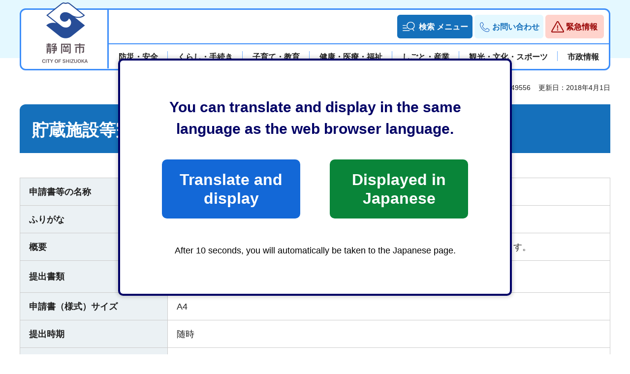

--- FILE ---
content_type: text/html
request_url: https://www.city.shizuoka.lg.jp/shinsei/s6329/p2365.html
body_size: 5130
content:
<!DOCTYPE html>
<html lang="ja">
<head>
<meta charset="UTF-8">

<title>貯蔵施設等完成検査受検届書（液化石油ガス法）／静岡市公式ホームページ</title>
<meta name="keywords" content="液化石油ガス,液石">

<meta property="og:title" content="貯蔵施設等完成検査受検届書（液化石油ガス法）">
<meta property="og:type" content="article">
<meta property="og:description" content="">
<meta property="og:url" content="https://www.city.shizuoka.lg.jp/shinsei/s6329/p2365.html">
<meta property="og:image" content="https://www.city.shizuoka.lg.jp/shared/images/sns/logo.jpg">
<meta property="og:site_name" content="静岡市">
<meta property="og:locale" content="ja_JP">
<meta name="author" content="静岡市">
<meta name="page_id" content="49556">
<meta name="viewport" content="width=device-width, maximum-scale=3.0">
<meta name="format-detection" content="telephone=no">
<link href="/shared/style/default.css" rel="stylesheet" type="text/css" media="all">
<link href="/shared/style/layout.css" rel="stylesheet" type="text/css" media="all">
<link href="/shared/templates/free/style/edit.css" rel="stylesheet" type="text/css" media="all">
<link href="/shared/style/smartphone.css" rel="stylesheet" media="all" type="text/css" class="mc_css">
<link href="/shared/templates/free/style/edit_sp.css" rel="stylesheet" media="all" type="text/css" class="mc_css">
<link href="/shared/images/favicon/favicon.ico" rel="shortcut icon" type="image/vnd.microsoft.icon">
<link href="/shared/images/favicon/apple-touch-icon-precomposed.png" rel="apple-touch-icon-precomposed">
<script src="/shared/js/jquery.js"></script>
<script src="/shared/js/setting.js"></script>

<script src="/shared/js/gtag.js"></script>
<script src="https://tsutaeru.cloud/assets/snippet/js/tsutaeru_mo.js"></script>
<script>
  __tsutaeruMO.init({
    access_token: 'a48a1f33-7035-411e-813f-81a806daf2b9',
	exclusion_class: 'noTTER',
  });
</script>
</head>
<body class="format_free no_javascript">
<script src="/shared/js/init.js"></script>
<div id="tmp_wrapper">
<noscript>
<p>このサイトではJavaScriptを使用したコンテンツ・機能を提供しています。JavaScriptを有効にするとご利用いただけます。</p>
</noscript>
<p><a href="#tmp_honbun" class="skip">本文へスキップします。</a></p>

<header id="tmp_header">
<div class="container">
<div class="header_inner">
<div id="tmp_hlogo">
<p><a href="/index.html"><span>静岡市</span></a></p>
</div>
<div id="tmp_means">
<div class="means_inner">
<div class="frontpager_action">
<div id="tmp_hnavi_s">
<ul>
	<li id="tmp_hnavi_lmenu"><a href="/s009191.html"><span>検索<br>
	メニュー</span></a>
	<div id="tmp_sma_lmenu" class="wrap_sma_sch">
	<div class="container">
	<div class="menu_panel">
	<p class="keyword_ttl">キーワード検索</p>
	<div class="box_search_menu">
	<p lang="en" class="search_ttl">SEARCH MENU</p>
	<div id="tmp_sma_search">
	<div id="tmp_search_input">
	<div class="search_input_inner">
	<div class="search_input search_input_keyword">
	<form action="/p0000010.html" id="tmp_gsearch">
	<div class="wrap_sch_row"><label for="tmp_query">キーワードから探す</label>
	<div class="wrap_sch_box">
	<p class="sch_box"><input id="tmp_query" name="q" size="31" type="text"></p>
	<p class="sch_btn"><input id="tmp_func_sch_btn" name="sa" type="submit" value="検索"></p>
	<p id="tmp_keyword_hidden"><input name="cx" type="hidden" value="000936742355880049335%3Av2rtj7amofe"> <input name="ie" type="hidden" value="UTF-8"> <input name="cof" type="hidden" value="FORID:9"></p>
	</div>
	</div>
	</form>
	</div>
	<div class="search_input search_input_pageid">
	<div id="tmp_gsearch_id">
	<div class="wrap_sch_row"><label for="id_search_txt">ページIDから探す</label>
	<div class="wrap_sch_box">
	<p class="sch_box"><input id="id_search_txt" name="q" size="31" type="text"></p>
	<p class="sch_btn"><input id="id_search_btn" name="sa" type="button" value="検索"></p>
	</div>
	<p class="method_url"><a href="/s009190.html">検索の方法</a></p>
	</div>
	</div>
	</div>
	</div>
	</div>
	</div>
	<div class="popular_info">
	<div class="popular_ttl">
	<p>よく見られている情報</p>
	</div>
	<div class="popular_cnt">
	<ul class="popular_list">
		<li><a href="/kanri/index.html" id="tmp_target_kanri">よく見られている情報</a></li>
	</ul>
	</div>
	</div>
	</div>
	</div>
	<div class="menu_panel">
	<p class="keyword_ttl">便利ガイド</p>
	<div class="box_search_menu">
	<p lang="en" class="living_guide_ttl">LIVING GUIDE</p>
	<div id="tmp_append_guide" class="box_living_guide">
	<ul class="living_list tab_general">
		<li><a href="/p009123.html#tmp_living1" id="tmp_target_benri" class="living_item"><span class="living_img"><img alt="" height="104" src="/shared/images/main/living_icon08.png" width="150"></span> <span class="living_txt"><span>もっと見る</span></span> </a></li>
	</ul>
	</div>
	</div>
	</div>
	<div class="event_button">
	<ul>
		<li><a href="/faq/p009731.html">寄せられた市政へのご意見・ご提案</a></li>
		<li><a href="/p005621.html">施設案内</a></li>
		<li><a href="/cgi-bin/event_cal_multi/calendar.cgi">イベント情報</a></li>
	</ul>
	</div>
	</div>
	<div class="browser_support">
	<div class="container">
	<ul class="setting_list">
		<li><a href="/s009187.html" lang="en" class="link_foreign">Foreign Language</a></li>
		<li><a href="/s009185.html" class="link_fsize">文字サイズ・色合い変更</a></li>
		<li id="tmp_hnavi_furigana" class="ruby"><a href="javascript:void(0);" class="link_furigana"><span>ふりがなON</span></a></li>
	</ul>
	</div>
	</div>
	<p class="close_btn"><a href="javascript:void(0);"><span>閉じる</span></a></p>
	</div>
	</li>
	<li id="tmp_hnavi_mmenu"><a href="/s006625.html"><span>お問い合わせ</span></a></li>
	<li id="tmp_hnavi_rmenu"><a href="/kinkyu/p0000001.html"><span>緊急情報</span></a></li>
</ul>
</div>
</div>
<nav id="tmp_gnavi">
<div id="tmp_gnavi_splide" class="splide gnavi">
<div class="splide__track">
<ul class="splide__list">
	<li class="splide__slide"><a href="/p000113.html"><span>防災・安全</span></a></li>
	<li class="splide__slide"><a href="/p000002.html"><span>くらし・手続き</span></a></li>
	<li class="splide__slide"><a href="/p009268.html"><span>子育て・教育</span></a></li>
	<li class="splide__slide"><a href="/p009290.html"><span>健康・医療・福祉</span></a></li>
	<li class="splide__slide"><a href="/p009299.html"><span>しごと・産業</span></a></li>
	<li class="splide__slide"><a href="/p009300.html"><span>観光・文化・スポーツ</span></a></li>
	<li class="splide__slide"><a href="/p000214.html"><span>市政情報</span></a></li>
</ul>
</div>
</div>
</nav>
</div>
</div>
</div>
</div>
</header>
<div id="tmp_sma_menu">
<div id="tmp_sma_rmenu" class="wrap_sma_sch">
<div class="container">
<div id="tmp_emergency">
<div class="emergency_wrap">
<div class="emergency_head">
<p class="emergency_ttl"><span>緊急情報</span></p>
<p class="close_btn"><a href="javascript:void(0);"><span>閉じる</span></a></p>
</div>
<div class="emergency_cnt">
<div class="portal_wrap">
<div class="disaster_button">
<ul class="disaster_button_list">
	<li><a href="https://portal.bosai.city.shizuoka.jp">静岡市防災ナビ</a></li>
	<li><a href="/s4268/s009071.html">同報無線・防災広報・災害情報</a></li>
</ul>
</div>
<div class="emergency_button">
<ul class="emergency_button_list">
	<li><a href="/kinkyu/p0000001.html">緊急情報一覧</a></li>
	<li><a href="/kinkyu/kinkyu.xml">緊急情報RSS</a></li>
</ul>
</div>
</div>
</div>
</div>
</div>
</div>
</div>
</div>

<main id="tmp_wrap_main" class="column_cnt">
<div class="container">
<div id="tmp_wrap_custom_update">
<div id="tmp_custom_update">

<p id="tmp_print">印刷</p>
<p id="tmp_page_id">ページID：49556</p>
<p id="tmp_update">更新日：2018年4月1日</p>

</div>
</div>
<div id="tmp_main">
<div class="col_main">
<p id="tmp_honbun" class="skip">ここから本文です。</p>
<div id="tmp_contents">

<h1>貯蔵施設等完成検査受検届書（液化石油ガス法）</h1>


<table width="100%" border="1" class="datatable">
<tbody>
<tr>
<th width="300" align="left" scope="row">申請書等の名称</th>
<td><p>貯蔵施設等完成検査受検届書（液化石油ガス法）</p>
</td>
</tr>
<tr>
<th width="300" align="left" scope="row">ふりがな</th>
<td><p>ちょぞうしせつとうかんせいけんさじゅけんとどけしょ</p>
</td>
</tr>
<tr>
<th width="300" align="left" scope="row">概要</th>
<td><p>液化石油ガスの保安の確保及び取引の適正化に関する法律関係の様式を掲載しています。</p></td>
</tr>

<tr>
<th width="300" align="left" scope="row">提出書類</th>
<td>
<ol>
<li><a href="/documents/49556/29353.docx">貯蔵施設等完成検査受検届書（液化石油ガス法）（ワード：16KB）</a>
</li>
</ol>
</td>
</tr>

<tr>
<th width="300" align="left" scope="row">申請書（様式）サイズ</th>
<td><p>A4</p></td>
</tr>
<tr>
<th width="300" align="left" scope="row">提出時期</th>
<td><p>随時</p></td>
</tr>
<tr>
<th width="300" align="left" scope="row">提出者</th>
<td><p>誰でも</p></td>
</tr>
<tr>
<th width="300" align="left" scope="row">提出方法</th>
<td><p>窓口持参又は郵送（郵送の場合は、開庁時に担当課へ電話で確認が必要）</p></td>
</tr>
<tr>
<th width="300" align="left" scope="row">受付窓口</th>
<td><p>静岡市消防局　消防部　予防課　保安係<br>〒422-8074　静岡市駿河区南⼋幡町10番30号　電話054-280-0194<br>（受付時間）<br>平⽇午前8時30分から午後5時15分まで<br>なお、⼟⽇祝⽇及び年末年始（12⽉29⽇から1⽉3⽇まで）は、受け付けておりません。</p></td>
</tr>
<tr>
<th width="300" align="left" scope="row">費用</th>
<td><p>内容によって⼿数料が係る場合があります。</p></td>
</tr>

<tr>
<th width="300" align="left" scope="row">参考となるホームページ</th>
<td>
<ul>
<li><a href="http://www.meti.go.jp/policy/safety_security/industrial_safety/sangyo/hipregas/hourei/index.html">経済産業省産業保安(外部サイトへリンク)（外部サイトへリンク）</a>
</li>
<li><a href="http://www2.pref.shizuoka.jp/all/sinsei.nsf/14?openview&amp;amp;amp;ampampampampampampampampampampampampampampampampampampampampampampampampampampampampampampampampampampampampcount=10000">静岡県危機管理部消防保安課(外部サイトへリンク)（外部サイトへリンク）</a>
</li>
</ul>
</td>
</tr>


<tr>
<th width="300" align="left" scope="row">大分類 > 中分類</th>
<td>
<p>
消防・防災
<span>　＞　</span>
消防
</p>
<p>
</p>
<p>
</p>
<p>
</p>
<p>
</p>
<p>
</p>
<p>
</p>
<p>
</p>
<p>
</p>
<p>
</p>
</td>
</tr>

</tbody>
</table>

</div>
<div id="tmp_inquiry">
<div id="tmp_inquiry_ttl">
<h2>お問い合わせ</h2>
</div>
<div id="tmp_inquiry_cnt">
<form method="post" action="https://www.city.shizuoka.lg.jp/cgi-bin/faq/form.cgi">
<div class="inquiry_parts">
<p>
消防局消防部予防課保安係</p>
<p>駿河区南八幡町10-30</p>
<p class="inquiry_btn"><input type="submit" value="お問い合わせフォーム" title="お問い合わせフォーム"></p>
</div>
<p>
<input type="hidden" name="code" value="240030050">
<input type="hidden" name="dept" value="9504:8591:9172:8093:9172:9670:3694:10002:9172:8093:9172:5271:8176:8674:9587:10002:3777:9504:8591:8674:10085:9670:9172:8840:8010:3777:8923:8508:3777:8757:9255">
<input type="hidden" name="page" value="/shinsei/s6329/p2365.html">
<input type="hidden" name="page_id" value="49556">
<input type="hidden" name="page_title" value="貯蔵施設等完成検査受検届書（液化石油ガス法）">
<input type="hidden" name="ENQ_RETURN_MAIL_SEND_FLG" value="1">
<input type="hidden" name="publish_ssl_flg" value="1">
</p>
</form>
</div>
</div>
</div>
</div>
</div>
</main>
<div id="tmp_pankuzu">
<div class="container">
<p><a href="/index.html">静岡市トップページ</a> &gt; <a href="/p000002.html">くらし・手続き</a> &gt; <a href="/p009032.html">インターネットサービス</a> &gt; <a href="/s7594/s008968.html">申請書ダウンロード</a> &gt; 貯蔵施設等完成検査受検届書（液化石油ガス法）</p>
</div>
</div>

<footer id="tmp_footer">
<div class="pnavi">
<div class="container">
<p class="ptop"><a href="#tmp_header">ページの先頭へ戻る</a></p>
</div>
</div>
<div class="footer_cnt">
<div class="container">
<div class="footer_main">
<div class="footer_info">
<ul class="fnavi">
	<li><a href="/p009351.html">このウェブサイトについて</a></li>
	<li><a href="/s009072.html">著作権・リンク</a></li>
	<li><a href="/s008994.html">ウェブアクセシビリティ方針</a></li>
	<li><a href="/s006643.html">セキュリティポリシー</a></li>
	<li><a href="/s009191.html">サイトマップ</a></li>
</ul>
<div class="footer_heading">
<p class="footer_logo"><span>静岡市</span></p>
<p class="corporate_number">法人番号：8000020221007</p>
</div>
<div class="footer_address">
<address>
<p>開庁時間：月曜日から金曜日の8時30分から17時15分まで</p>
<p>閉庁日：土曜日、日曜日、祝休日及び12月29日から翌年1月3日</p>
<p>住所：420-8602　静岡県静岡市葵区追手町5番1号</p>
<p>電話番号：054-254-2111</p>
</address>
</div>
</div>
<div class="footer_office">
<div class="footer_btn">
<ul>
	<li><a href="/p009305.html"><span>組織・連絡先</span></a></li>
	<li><a href="/s006303.html"><span>アクセス</span></a></li>
</ul>
</div>
<div class="office_ward">
<div class="office_ward_ttl">
<p>区役所案内</p>
</div>
<div class="office_ward_cnt">
<ul class="office_action">
	<li><a href="/p009751.html" class="link_aoi_ward">葵区</a></li>
	<li><a href="/p009752.html" class="link_suruga_ward">駿河区</a></li>
	<li><a href="/p009753.html" class="link_shimizu_ward">清水区</a></li>
</ul>
</div>
</div>
<div class="trouble_info">
<div class="trouble_info_ttl">
<p>困ったときは</p>
</div>
<div class="trouble_info_cnt">
<div class="trouble_media">
<p><span>静岡市</span>コールセンター</p>
</div>
<div class="trouble_holiday">
<p class="num_phone">054-200-4894</p>
<p class="holiday_para">平日：8時から20時</p>
<p class="holiday_para">土日祝/年末年始：8時から17時</p>
</div>
</div>
</div>
</div>
</div>
</div>
</div>
<div class="copyright_wrap">
<p lang="en" class="copyright">Copyright &copy; City of Shizuoka All Rights Reserved.</p>
</div>
</footer>

</div>
<script src="/shared/js/function.js"></script>
<script src="/shared/js/splide_min.js"></script>
<script src="/shared/js/main.js"></script>
<script src="/shared/system/js/path_info/path_info.js"></script>
<script type="text/javascript" src="/_Incapsula_Resource?SWJIYLWA=719d34d31c8e3a6e6fffd425f7e032f3&ns=1&cb=1456598994" async></script></body>
</html>


--- FILE ---
content_type: text/html
request_url: https://www.city.shizuoka.lg.jp/p009123.html
body_size: 5060
content:
<!DOCTYPE html>
<html lang="ja">
<head>
<meta charset="UTF-8">

<title>便利ガイド一覧：静岡市公式ホームページ</title>

<meta property="og:title" content="便利ガイド一覧">
<meta property="og:type" content="article">
<meta property="og:description" content="">
<meta property="og:url" content="https://www.city.shizuoka.lg.jp/p009123.html">
<meta property="og:image" content="https://www.city.shizuoka.lg.jp/shared/images/sns/logo.jpg">
<meta property="og:site_name" content="静岡市">
<meta property="og:locale" content="ja_JP">
<meta name="author" content="静岡市">
<meta name="page_id" content="9235">
<meta name="viewport" content="width=device-width, maximum-scale=3.0">
<meta name="format-detection" content="telephone=no">
<link href="/shared/style/default.css" rel="stylesheet" type="text/css" media="all">
<link href="/shared/style/layout.css" rel="stylesheet" type="text/css" media="all">
<link href="/shared/templates/free/style/edit.css" rel="stylesheet" type="text/css" media="all">
<link href="/shared/style/smartphone.css" rel="stylesheet" media="all" type="text/css" class="mc_css">
<link href="/shared/templates/free/style/edit_sp.css" rel="stylesheet" media="all" type="text/css" class="mc_css">
<link href="/shared/images/favicon/favicon.ico" rel="shortcut icon" type="image/vnd.microsoft.icon">
<link href="/shared/images/favicon/apple-touch-icon-precomposed.png" rel="apple-touch-icon-precomposed">
<script src="/shared/js/jquery.js"></script>
<script src="/shared/js/setting.js"></script>
<script src="/shared/js/gtag.js"></script>
<script src="https://tsutaeru.cloud/assets/snippet/js/tsutaeru_mo.js"></script>
<script>
  __tsutaeruMO.init({
    access_token: 'a48a1f33-7035-411e-813f-81a806daf2b9',
	exclusion_class: 'noTTER',
  });
</script>
</head>
<body class="format_free no_javascript">
<script src="/shared/js/init.js"></script>
<div id="tmp_wrapper">
<noscript>
<p>このサイトではJavaScriptを使用したコンテンツ・機能を提供しています。JavaScriptを有効にするとご利用いただけます。</p>
</noscript>
<p><a href="#tmp_honbun" class="skip">本文へスキップします。</a></p>

<header id="tmp_header">
<div class="container">
<div class="header_inner">
<div id="tmp_hlogo">
<p><a href="/index.html"><span>静岡市</span></a></p>
</div>
<div id="tmp_means">
<div class="means_inner">
<div class="frontpager_action">
<div id="tmp_hnavi_s">
<ul>
	<li id="tmp_hnavi_lmenu"><a href="/s009191.html"><span>検索<br>
	メニュー</span></a>
	<div id="tmp_sma_lmenu" class="wrap_sma_sch">
	<div class="container">
	<div class="menu_panel">
	<p class="keyword_ttl">キーワード検索</p>
	<div class="box_search_menu">
	<p lang="en" class="search_ttl">SEARCH MENU</p>
	<div id="tmp_sma_search">
	<div id="tmp_search_input">
	<div class="search_input_inner">
	<div class="search_input search_input_keyword">
	<form action="/p0000010.html" id="tmp_gsearch">
	<div class="wrap_sch_row"><label for="tmp_query">キーワードから探す</label>
	<div class="wrap_sch_box">
	<p class="sch_box"><input id="tmp_query" name="q" size="31" type="text"></p>
	<p class="sch_btn"><input id="tmp_func_sch_btn" name="sa" type="submit" value="検索"></p>
	<p id="tmp_keyword_hidden"><input name="cx" type="hidden" value="000936742355880049335%3Av2rtj7amofe"> <input name="ie" type="hidden" value="UTF-8"> <input name="cof" type="hidden" value="FORID:9"></p>
	</div>
	</div>
	</form>
	</div>
	<div class="search_input search_input_pageid">
	<div id="tmp_gsearch_id">
	<div class="wrap_sch_row"><label for="id_search_txt">ページIDから探す</label>
	<div class="wrap_sch_box">
	<p class="sch_box"><input id="id_search_txt" name="q" size="31" type="text"></p>
	<p class="sch_btn"><input id="id_search_btn" name="sa" type="button" value="検索"></p>
	</div>
	<p class="method_url"><a href="/s009190.html">検索の方法</a></p>
	</div>
	</div>
	</div>
	</div>
	</div>
	</div>
	<div class="popular_info">
	<div class="popular_ttl">
	<p>よく見られている情報</p>
	</div>
	<div class="popular_cnt">
	<ul class="popular_list">
		<li><a href="/kanri/index.html" id="tmp_target_kanri">よく見られている情報</a></li>
	</ul>
	</div>
	</div>
	</div>
	</div>
	<div class="menu_panel">
	<p class="keyword_ttl">便利ガイド</p>
	<div class="box_search_menu">
	<p lang="en" class="living_guide_ttl">LIVING GUIDE</p>
	<div id="tmp_append_guide" class="box_living_guide">
	<ul class="living_list tab_general">
		<li><a href="/p009123.html#tmp_living1" id="tmp_target_benri" class="living_item"><span class="living_img"><img alt="" height="104" src="/shared/images/main/living_icon08.png" width="150"></span> <span class="living_txt"><span>もっと見る</span></span> </a></li>
	</ul>
	</div>
	</div>
	</div>
	<div class="event_button">
	<ul>
		<li><a href="/faq/p009731.html">寄せられた市政へのご意見・ご提案</a></li>
		<li><a href="/p005621.html">施設案内</a></li>
		<li><a href="/cgi-bin/event_cal_multi/calendar.cgi">イベント情報</a></li>
	</ul>
	</div>
	</div>
	<div class="browser_support">
	<div class="container">
	<ul class="setting_list">
		<li><a href="/s009187.html" lang="en" class="link_foreign">Foreign Language</a></li>
		<li><a href="/s009185.html" class="link_fsize">文字サイズ・色合い変更</a></li>
		<li id="tmp_hnavi_furigana" class="ruby"><a href="javascript:void(0);" class="link_furigana"><span>ふりがなON</span></a></li>
	</ul>
	</div>
	</div>
	<p class="close_btn"><a href="javascript:void(0);"><span>閉じる</span></a></p>
	</div>
	</li>
	<li id="tmp_hnavi_mmenu"><a href="/s006625.html"><span>お問い合わせ</span></a></li>
	<li id="tmp_hnavi_rmenu"><a href="/kinkyu/p0000001.html"><span>緊急情報</span></a></li>
</ul>
</div>
</div>
<nav id="tmp_gnavi">
<div id="tmp_gnavi_splide" class="splide gnavi">
<div class="splide__track">
<ul class="splide__list">
	<li class="splide__slide"><a href="/p000113.html"><span>防災・安全</span></a></li>
	<li class="splide__slide"><a href="/p000002.html"><span>くらし・手続き</span></a></li>
	<li class="splide__slide"><a href="/p009268.html"><span>子育て・教育</span></a></li>
	<li class="splide__slide"><a href="/p009290.html"><span>健康・医療・福祉</span></a></li>
	<li class="splide__slide"><a href="/p009299.html"><span>しごと・産業</span></a></li>
	<li class="splide__slide"><a href="/p009300.html"><span>観光・文化・スポーツ</span></a></li>
	<li class="splide__slide"><a href="/p000214.html"><span>市政情報</span></a></li>
</ul>
</div>
</div>
</nav>
</div>
</div>
</div>
</div>
</header>
<div id="tmp_sma_menu">
<div id="tmp_sma_rmenu" class="wrap_sma_sch">
<div class="container">
<div id="tmp_emergency">
<div class="emergency_wrap">
<div class="emergency_head">
<p class="emergency_ttl"><span>緊急情報</span></p>
<p class="close_btn"><a href="javascript:void(0);"><span>閉じる</span></a></p>
</div>
<div class="emergency_cnt">
<div class="portal_wrap">
<div class="disaster_button">
<ul class="disaster_button_list">
	<li><a href="https://portal.bosai.city.shizuoka.jp">静岡市防災ナビ</a></li>
	<li><a href="/s4268/s009071.html">同報無線・防災広報・災害情報</a></li>
</ul>
</div>
<div class="emergency_button">
<ul class="emergency_button_list">
	<li><a href="/kinkyu/p0000001.html">緊急情報一覧</a></li>
	<li><a href="/kinkyu/kinkyu.xml">緊急情報RSS</a></li>
</ul>
</div>
</div>
</div>
</div>
</div>
</div>
</div>
</div>

<main id="tmp_wrap_main" class="column_rnavi">
<div class="container">
<div id="tmp_wrap_custom_update">
<div id="tmp_custom_update">

<p id="tmp_print">印刷</p>
<p id="tmp_page_id">ページID：9235</p>
<p id="tmp_update">更新日：2023年12月27日</p>

</div>
</div>
<div id="tmp_main">
<div class="wrap_col_main">
<div class="col_main">
<p id="tmp_honbun" class="skip">ここから本文です。</p>
<div id="tmp_contents">
<h1>便利ガイド一覧</h1>

<div class="guide_living_wrap">
<div class="living_general">
<h2 id="tmp_living1">便利ガイド（くらし・総合）</h2>


<ul class="living_list tab_general">
<li>
<a href="/p009127.html" class="living_item">
<span class="living_img"><span class="detail_img"><img src="/images/9235/guide_img1.png" alt="" width="150" height="104"></span>
</span>
<span class="living_txt">救急</span>
</a>
</li>
<li>
<a href="/p009125.html" class="living_item">
<span class="living_img"><span class="detail_img"><img src="/images/9235/guide_img2.png" alt="" width="150" height="104"></span>
</span>
<span class="living_txt">手続き</span>
</a>
</li>
<li>
<a href="/p000102.html" class="living_item">
<span class="living_img"><span class="detail_img"><img src="/images/9235/guide_img3.png" alt="" width="150" height="104"></span>
</span>
<span class="living_txt">ごみ・リサイクル</span>
</a>
</li>
<li>
<a href="/p009128.html" class="living_item">
<span class="living_img"><span class="detail_img"><img src="/images/9235/guide_img4.png" alt="" width="150" height="104"></span>
</span>
<span class="living_txt">職員募集</span>
</a>
</li>
<li>
<a href="/p0000014.html" class="living_item">
<span class="living_img"><span class="detail_img"><img src="/images/9235/guide_img5.png" alt="" width="150" height="104"></span>
</span>
<span class="living_txt">施設一覧</span>
</a>
</li>
<li>
<a href="/p009126.html" class="living_item">
<span class="living_img"><span class="detail_img"><img src="/images/9235/guide_img6.png" alt="" width="150" height="104"></span>
</span>
<span class="living_txt">水道</span>
</a>
</li>
<li>
<a href="/p009122.html" class="living_item">
<span class="living_img"><span class="detail_img"><img src="/images/9235/guide_img7.png" alt="" width="150" height="104"></span>
</span>
<span class="living_txt">デジタルサービス窓口</span>
</a>
</li>
<li>
<a href="/s6493/s009073.html" class="living_item">
<span class="living_img"><span class="detail_img"><img src="/images/9235/senkyo.jpg" alt="" width="150" height="104"></span>
</span>
<span class="living_txt">選挙</span>
</a>
</li>
</ul>


</div>
<div class="living_children">
<h2 id="tmp_living2">便利ガイド（子ども・子育て）</h2>


<ul class="living_list tab_children">
<li>
<a href="/p009127.html" class="living_item">
<span class="living_img"><span class="detail_img"><img src="/images/9235/guide_img1.png" alt="" width="150" height="104"></span>
</span>
<span class="living_txt">救急</span>
</a>
</li>
<li>
<a href="/s5783/s002039.html" class="living_item">
<span class="living_img"><span class="detail_img"><img src="/images/9235/guide_children_img1.png" alt="" width="150" height="104"></span>
</span>
<span class="living_txt">こども園の入園申込み</span>
</a>
</li>
<li>
<a href="/s2873/s001918.html" class="living_item">
<span class="living_img"><span class="detail_img"><img src="/images/9235/guide_children_img2.png" alt="" width="150" height="104"></span>
</span>
<span class="living_txt">児童手当</span>
</a>
</li>
<li>
<a href="/s5783/s002038.html" class="living_item">
<span class="living_img"><span class="detail_img"><img src="/images/9235/guide_children_img3.png" alt="" width="150" height="104"></span>
</span>
<span class="living_txt">こども園保育料</span>
</a>
</li>
<li>
<a href="/s2873/s001931.html" class="living_item">
<span class="living_img"><span class="detail_img"><img src="/images/9235/guide_children_img4.png" alt="" width="150" height="104"></span>
</span>
<span class="living_txt">子ども医療費助成制度</span>
</a>
</li>
<li>
<a href="/s2873/s001905.html" class="living_item">
<span class="living_img"><span class="detail_img"><img src="/images/9235/guide_children_img5.png" alt="" width="150" height="104"></span>
</span>
<span class="living_txt">母子健康手帳と妊産婦健康診査受診票の交付</span>
</a>
</li>
<li>
<a href="/p008921.html" class="living_item">
<span class="living_img"><span class="detail_img"><img src="/images/9235/guide_children_img6.png" alt="" width="150" height="104"></span>
</span>
<span class="living_txt">放課後児童クラブ</span>
</a>
</li>
<li>
<a href="/kyoiku/p000059.html" class="living_item">
<span class="living_img"><span class="detail_img"><img src="/images/9235/guide_children_img7.png" alt="" width="150" height="104"></span>
</span>
<span class="living_txt">教育委員会</span>
</a>
</li>
</ul>


</div>
<div class="living_senior">
<h2 id="tmp_living3">便利ガイド（高齢者・福祉）</h2>


<ul class="living_list tab_senior">
<li>
<a href="/p009127.html" class="living_item">
<span class="living_img"><span class="detail_img"><img src="/images/9235/guide_img1.png" alt="" width="150" height="104"></span>
</span>
<span class="living_txt">救急</span>
</a>
</li>
<li>
<a href="/p000063.html" class="living_item">
<span class="living_img"><span class="detail_img"><img src="/images/9235/guide_senior_img1.png" alt="" width="150" height="104"></span>
</span>
<span class="living_txt">高齢者福祉</span>
</a>
</li>
<li>
<a href="/p000064.html" class="living_item">
<span class="living_img"><span class="detail_img"><img src="/images/9235/guide_senior_img2.png" alt="" width="150" height="104"></span>
</span>
<span class="living_txt">障がい者福祉</span>
</a>
</li>
<li>
<a href="/p000069.html" class="living_item">
<span class="living_img"><span class="detail_img"><img src="/images/9235/guide_senior_img3.png" alt="" width="150" height="104"></span>
</span>
<span class="living_txt">介護福祉</span>
</a>
</li>
<li>
<a href="/p000026.html" class="living_item">
<span class="living_img"><span class="detail_img"><img src="/images/9235/guide_senior_img4.png" alt="" width="150" height="104"></span>
</span>
<span class="living_txt">後期高齢者医療制度</span>
</a>
</li>
<li>
<a href="/p0000014.html" class="living_item">
<span class="living_img"><span class="detail_img"><img src="/images/9235/guide_senior_img5.png" alt="" width="150" height="104"></span>
</span>
<span class="living_txt">施設一覧</span>
</a>
</li>
</ul>


</div>
<div class="living_aoi">
<h2 id="tmp_living4">便利ガイド（葵区）</h2>


<ul class="living_list tab_aoi">
<li>
<a href="/p009127.html" class="living_item">
<span class="living_img"><span class="detail_img"><img src="/images/9235/guide_img1.png" alt="" width="150" height="104"></span>
</span>
<span class="living_txt">救急</span>
</a>
</li>
<li>
<a href="https://ttzk.graffer.jp/city-shizuoka" class="living_item">
<span class="living_img"><span class="detail_img"><img src="/images/9235/living_icon03.png" alt="" width="150" height="104"></span>
</span>
<span class="living_txt">手続き</span>
</a>
</li>
<li>
<a href="/p000102.html" class="living_item">
<span class="living_img"><span class="detail_img"><img src="/images/9235/guide_img3.png" alt="" width="150" height="104"></span>
</span>
<span class="living_txt">ごみ・リサイクル</span>
</a>
</li>
<li>
<a href="/p009128.html" class="living_item">
<span class="living_img"><span class="detail_img"><img src="/images/9235/guide_img4.png" alt="" width="150" height="104"></span>
</span>
<span class="living_txt">職員募集</span>
</a>
</li>
<li>
<a href="/p0000014.html" class="living_item">
<span class="living_img"><span class="detail_img"><img src="/images/9235/guide_img5.png" alt="" width="150" height="104"></span>
</span>
<span class="living_txt">施設一覧</span>
</a>
</li>
<li>
<a href="/p009126.html" class="living_item">
<span class="living_img"><span class="detail_img"><img src="/images/9235/guide_img6.png" alt="" width="150" height="104"></span>
</span>
<span class="living_txt">水道</span>
</a>
</li>
<li>
<a href="/p009122.html" class="living_item">
<span class="living_img"><span class="detail_img"><img src="/images/9235/guide_img7.png" alt="" width="150" height="104"></span>
</span>
<span class="living_txt">デジタルサービス窓口</span>
</a>
</li>
</ul>


</div>
<div class="living_surug">
<h2 id="tmp_living5">便利ガイド（駿河区）</h2>


<ul class="living_list tab_surug">
<li>
<a href="/p009127.html" class="living_item">
<span class="living_img"><span class="detail_img"><img src="/images/9235/guide_img1.png" alt="" width="150" height="104"></span>
</span>
<span class="living_txt">救急</span>
</a>
</li>
<li>
<a href="https://ttzk.graffer.jp/city-shizuoka" class="living_item">
<span class="living_img"><span class="detail_img"><img src="/images/9235/living_icon03.png" alt="" width="150" height="104"></span>
</span>
<span class="living_txt">手続き</span>
</a>
</li>
<li>
<a href="/p000102.html" class="living_item">
<span class="living_img"><span class="detail_img"><img src="/images/9235/guide_img3.png" alt="" width="150" height="104"></span>
</span>
<span class="living_txt">ごみ・リサイクル</span>
</a>
</li>
<li>
<a href="/p009128.html" class="living_item">
<span class="living_img"><span class="detail_img"><img src="/images/9235/guide_img4.png" alt="" width="150" height="104"></span>
</span>
<span class="living_txt">職員募集</span>
</a>
</li>
<li>
<a href="/p0000014.html" class="living_item">
<span class="living_img"><span class="detail_img"><img src="/images/9235/guide_img5.png" alt="" width="150" height="104"></span>
</span>
<span class="living_txt">施設一覧</span>
</a>
</li>
<li>
<a href="/p009126.html" class="living_item">
<span class="living_img"><span class="detail_img"><img src="/images/9235/guide_img6.png" alt="" width="150" height="104"></span>
</span>
<span class="living_txt">水道</span>
</a>
</li>
<li>
<a href="/p009122.html" class="living_item">
<span class="living_img"><span class="detail_img"><img src="/images/9235/guide_img7.png" alt="" width="150" height="104"></span>
</span>
<span class="living_txt">デジタルサービス窓口</span>
</a>
</li>
</ul>


</div>
<div class="living_shimizu">
<h2 id="tmp_living6">便利ガイド（清水区）</h2>


<ul class="living_list tab_shimizu">
<li>
<a href="/p009127.html" class="living_item">
<span class="living_img"><span class="detail_img"><img src="/images/9235/guide_img1.png" alt="" width="150" height="104"></span>
</span>
<span class="living_txt">救急</span>
</a>
</li>
<li>
<a href="https://ttzk.graffer.jp/city-shizuoka" class="living_item">
<span class="living_img"><span class="detail_img"><img src="/images/9235/living_icon03.png" alt="" width="150" height="104"></span>
</span>
<span class="living_txt">手続き</span>
</a>
</li>
<li>
<a href="/p000102.html" class="living_item">
<span class="living_img"><span class="detail_img"><img src="/images/9235/guide_img3.png" alt="" width="150" height="104"></span>
</span>
<span class="living_txt">ごみ・リサイクル</span>
</a>
</li>
<li>
<a href="/p009128.html" class="living_item">
<span class="living_img"><span class="detail_img"><img src="/images/9235/guide_img4.png" alt="" width="150" height="104"></span>
</span>
<span class="living_txt">職員募集</span>
</a>
</li>
<li>
<a href="/p0000014.html" class="living_item">
<span class="living_img"><span class="detail_img"><img src="/images/9235/guide_img5.png" alt="" width="150" height="104"></span>
</span>
<span class="living_txt">施設一覧</span>
</a>
</li>
<li>
<a href="/p009126.html" class="living_item">
<span class="living_img"><span class="detail_img"><img src="/images/9235/guide_img6.png" alt="" width="150" height="104"></span>
</span>
<span class="living_txt">水道</span>
</a>
</li>
<li>
<a href="/p009122.html" class="living_item">
<span class="living_img"><span class="detail_img"><img src="/images/9235/guide_img7.png" alt="" width="150" height="104"></span>
</span>
<span class="living_txt">デジタルサービス窓口</span>
</a>
</li>
</ul>


</div>
</div>

</div>
</div>
</div>
<div class="wrap_col_rgt_navi">
<div class="col_rgt_navi">

<div id="tmp_banner_myrioku"></div>
<div id="tmp_rnavi_recommend">
<div id="tmp_rnavi_recommend_ttl">
<h2>こちらの記事も読まれています。</h2>
</div>
<div id="tmp_rnavi_recommend_cnt"><script src="/shared/system/js/recommend/recommend.js"></script></div>
</div>
<div class="rnavi_living_guide"></div>

</div>
</div>
</div>
</div>
</main>
<div id="tmp_pankuzu">
<div class="container">
<p><a href="/index.html">静岡市トップページ</a> &gt; 便利ガイド一覧</p>
</div>
</div>

<footer id="tmp_footer">
<div class="pnavi">
<div class="container">
<p class="ptop"><a href="#tmp_header">ページの先頭へ戻る</a></p>
</div>
</div>
<div class="footer_cnt">
<div class="container">
<div class="footer_main">
<div class="footer_info">
<ul class="fnavi">
	<li><a href="/p009351.html">このウェブサイトについて</a></li>
	<li><a href="/s009072.html">著作権・リンク</a></li>
	<li><a href="/s008994.html">ウェブアクセシビリティ方針</a></li>
	<li><a href="/s006643.html">セキュリティポリシー</a></li>
	<li><a href="/s009191.html">サイトマップ</a></li>
</ul>
<div class="footer_heading">
<p class="footer_logo"><span>静岡市</span></p>
<p class="corporate_number">法人番号：8000020221007</p>
</div>
<div class="footer_address">
<address>
<p>開庁時間：月曜日から金曜日の8時30分から17時15分まで</p>
<p>閉庁日：土曜日、日曜日、祝休日及び12月29日から翌年1月3日</p>
<p>住所：420-8602　静岡県静岡市葵区追手町5番1号</p>
<p>電話番号：054-254-2111</p>
</address>
</div>
</div>
<div class="footer_office">
<div class="footer_btn">
<ul>
	<li><a href="/p009305.html"><span>組織・連絡先</span></a></li>
	<li><a href="/s006303.html"><span>アクセス</span></a></li>
</ul>
</div>
<div class="office_ward">
<div class="office_ward_ttl">
<p>区役所案内</p>
</div>
<div class="office_ward_cnt">
<ul class="office_action">
	<li><a href="/p009751.html" class="link_aoi_ward">葵区</a></li>
	<li><a href="/p009752.html" class="link_suruga_ward">駿河区</a></li>
	<li><a href="/p009753.html" class="link_shimizu_ward">清水区</a></li>
</ul>
</div>
</div>
<div class="trouble_info">
<div class="trouble_info_ttl">
<p>困ったときは</p>
</div>
<div class="trouble_info_cnt">
<div class="trouble_media">
<p><span>静岡市</span>コールセンター</p>
</div>
<div class="trouble_holiday">
<p class="num_phone">054-200-4894</p>
<p class="holiday_para">平日：8時から20時</p>
<p class="holiday_para">土日祝/年末年始：8時から17時</p>
</div>
</div>
</div>
</div>
</div>
</div>
</div>
<div class="copyright_wrap">
<p lang="en" class="copyright">Copyright &copy; City of Shizuoka All Rights Reserved.</p>
</div>
</footer>

</div>
<script src="/shared/js/function.js"></script>
<script src="/shared/js/splide_min.js"></script>
<script src="/shared/js/main.js"></script>
<script src="/shared/system/js/path_info/path_info.js"></script>
<script type="text/javascript" src="/_Incapsula_Resource?SWJIYLWA=719d34d31c8e3a6e6fffd425f7e032f3&ns=2&cb=899224479" async></script></body>
</html>


--- FILE ---
content_type: text/html
request_url: https://www.city.shizuoka.lg.jp/kinkyu/p0000001.html
body_size: 4179
content:
<!DOCTYPE html>
<html lang="ja">
<head>
<meta charset="UTF-8">

<title>緊急情報一覧：静岡市公式ホームページ</title>

<meta property="og:title" content="緊急情報一覧">
<meta property="og:type" content="article">
<meta property="og:description" content="">
<meta property="og:url" content="https://www.city.shizuoka.lg.jp/kinkyu/p0000001.html">
<meta property="og:image" content="https://www.city.shizuoka.lg.jp/shared/images/sns/logo.jpg">
<meta property="og:site_name" content="静岡市">
<meta property="og:locale" content="ja_JP">
<meta name="author" content="静岡市">
<meta name="page_id" content="13293">
<meta name="viewport" content="width=device-width, maximum-scale=3.0">
<meta name="format-detection" content="telephone=no">
<link href="/shared/style/default.css" rel="stylesheet" type="text/css" media="all">
<link href="/shared/style/layout.css" rel="stylesheet" type="text/css" media="all">
<link href="/shared/templates/free/style/edit.css" rel="stylesheet" type="text/css" media="all">
<link href="/shared/style/smartphone.css" rel="stylesheet" media="all" type="text/css" class="mc_css">
<link href="/shared/templates/free/style/edit_sp.css" rel="stylesheet" media="all" type="text/css" class="mc_css">
<link href="/shared/images/favicon/favicon.ico" rel="shortcut icon" type="image/vnd.microsoft.icon">
<link href="/shared/images/favicon/apple-touch-icon-precomposed.png" rel="apple-touch-icon-precomposed">
<script src="/shared/js/jquery.js"></script>
<script src="/shared/js/setting.js"></script>
<script src="/shared/js/gtag.js"></script>
<script src="https://tsutaeru.cloud/assets/snippet/js/tsutaeru_mo.js"></script>
<script>
  __tsutaeruMO.init({
    access_token: 'a48a1f33-7035-411e-813f-81a806daf2b9',
	exclusion_class: 'noTTER',
  });
</script>


</head>
<body class="format_free no_javascript custom_emergency">
<script src="/shared/js/init.js"></script>
<div id="tmp_wrapper">
<noscript>
<p>このサイトではJavaScriptを使用したコンテンツ・機能を提供しています。JavaScriptを有効にするとご利用いただけます。</p>
</noscript>
<p><a href="#tmp_honbun" class="skip">本文へスキップします。</a></p>

<header id="tmp_header">
<div class="container">
<div class="header_inner">
<div id="tmp_hlogo">
<p><a href="/index.html"><span>静岡市</span></a></p>
</div>
<div id="tmp_means">
<div class="means_inner">
<div class="frontpager_action">
<div id="tmp_hnavi_s">
<ul>
	<li id="tmp_hnavi_lmenu"><a href="/s009191.html"><span>検索<br>
	メニュー</span></a>
	<div id="tmp_sma_lmenu" class="wrap_sma_sch">
	<div class="container">
	<div class="menu_panel">
	<p class="keyword_ttl">キーワード検索</p>
	<div class="box_search_menu">
	<p lang="en" class="search_ttl">SEARCH MENU</p>
	<div id="tmp_sma_search">
	<div id="tmp_search_input">
	<div class="search_input_inner">
	<div class="search_input search_input_keyword">
	<form action="/p0000010.html" id="tmp_gsearch">
	<div class="wrap_sch_row"><label for="tmp_query">キーワードから探す</label>
	<div class="wrap_sch_box">
	<p class="sch_box"><input id="tmp_query" name="q" size="31" type="text"></p>
	<p class="sch_btn"><input id="tmp_func_sch_btn" name="sa" type="submit" value="検索"></p>
	<p id="tmp_keyword_hidden"><input name="cx" type="hidden" value="000936742355880049335%3Av2rtj7amofe"> <input name="ie" type="hidden" value="UTF-8"> <input name="cof" type="hidden" value="FORID:9"></p>
	</div>
	</div>
	</form>
	</div>
	<div class="search_input search_input_pageid">
	<div id="tmp_gsearch_id">
	<div class="wrap_sch_row"><label for="id_search_txt">ページIDから探す</label>
	<div class="wrap_sch_box">
	<p class="sch_box"><input id="id_search_txt" name="q" size="31" type="text"></p>
	<p class="sch_btn"><input id="id_search_btn" name="sa" type="button" value="検索"></p>
	</div>
	<p class="method_url"><a href="/s009190.html">検索の方法</a></p>
	</div>
	</div>
	</div>
	</div>
	</div>
	</div>
	<div class="popular_info">
	<div class="popular_ttl">
	<p>よく見られている情報</p>
	</div>
	<div class="popular_cnt">
	<ul class="popular_list">
		<li><a href="/kanri/index.html" id="tmp_target_kanri">よく見られている情報</a></li>
	</ul>
	</div>
	</div>
	</div>
	</div>
	<div class="menu_panel">
	<p class="keyword_ttl">便利ガイド</p>
	<div class="box_search_menu">
	<p lang="en" class="living_guide_ttl">LIVING GUIDE</p>
	<div id="tmp_append_guide" class="box_living_guide">
	<ul class="living_list tab_general">
		<li><a href="/p009123.html#tmp_living1" id="tmp_target_benri" class="living_item"><span class="living_img"><img alt="" height="104" src="/shared/images/main/living_icon08.png" width="150"></span> <span class="living_txt"><span>もっと見る</span></span> </a></li>
	</ul>
	</div>
	</div>
	</div>
	<div class="event_button">
	<ul>
		<li><a href="/faq/p009731.html">寄せられた市政へのご意見・ご提案</a></li>
		<li><a href="/p005621.html">施設案内</a></li>
		<li><a href="/cgi-bin/event_cal_multi/calendar.cgi">イベント情報</a></li>
	</ul>
	</div>
	</div>
	<div class="browser_support">
	<div class="container">
	<ul class="setting_list">
		<li><a href="/s009187.html" lang="en" class="link_foreign">Foreign Language</a></li>
		<li><a href="/s009185.html" class="link_fsize">文字サイズ・色合い変更</a></li>
		<li id="tmp_hnavi_furigana" class="ruby"><a href="javascript:void(0);" class="link_furigana"><span>ふりがなON</span></a></li>
	</ul>
	</div>
	</div>
	<p class="close_btn"><a href="javascript:void(0);"><span>閉じる</span></a></p>
	</div>
	</li>
	<li id="tmp_hnavi_mmenu"><a href="/s006625.html"><span>お問い合わせ</span></a></li>
	<li id="tmp_hnavi_rmenu"><a href="/kinkyu/p0000001.html"><span>緊急情報</span></a></li>
</ul>
</div>
</div>
<nav id="tmp_gnavi">
<div id="tmp_gnavi_splide" class="splide gnavi">
<div class="splide__track">
<ul class="splide__list">
	<li class="splide__slide"><a href="/p000113.html"><span>防災・安全</span></a></li>
	<li class="splide__slide"><a href="/p000002.html"><span>くらし・手続き</span></a></li>
	<li class="splide__slide"><a href="/p009268.html"><span>子育て・教育</span></a></li>
	<li class="splide__slide"><a href="/p009290.html"><span>健康・医療・福祉</span></a></li>
	<li class="splide__slide"><a href="/p009299.html"><span>しごと・産業</span></a></li>
	<li class="splide__slide"><a href="/p009300.html"><span>観光・文化・スポーツ</span></a></li>
	<li class="splide__slide"><a href="/p000214.html"><span>市政情報</span></a></li>
</ul>
</div>
</div>
</nav>
</div>
</div>
</div>
</div>
</header>
<div id="tmp_sma_menu">
<div id="tmp_sma_rmenu" class="wrap_sma_sch">
<div class="container">
<div id="tmp_emergency">
<div class="emergency_wrap">
<div class="emergency_head">
<p class="emergency_ttl"><span>緊急情報</span></p>
<p class="close_btn"><a href="javascript:void(0);"><span>閉じる</span></a></p>
</div>
<div class="emergency_cnt">
<div class="portal_wrap">
<div class="disaster_button">
<ul class="disaster_button_list">
	<li><a href="https://portal.bosai.city.shizuoka.jp">静岡市防災ナビ</a></li>
	<li><a href="/s4268/s009071.html">同報無線・防災広報・災害情報</a></li>
</ul>
</div>
<div class="emergency_button">
<ul class="emergency_button_list">
	<li><a href="/kinkyu/p0000001.html">緊急情報一覧</a></li>
	<li><a href="/kinkyu/kinkyu.xml">緊急情報RSS</a></li>
</ul>
</div>
</div>
</div>
</div>
</div>
</div>
</div>
</div>

<main id="tmp_wrap_main" class="column_cnt">
<div class="container">
<div id="tmp_wrap_custom_update">
<div id="tmp_custom_update">

<p id="tmp_page_id">ページID：13293</p>

</div>
</div>
<div id="tmp_main">
<div class="col_main">
<p id="tmp_honbun" class="skip">ここから本文です。</p>

<div id="tmp_contents">

<h1>緊急情報一覧</h1>

<div id="tmp_emergency_page">
<p>現在、情報はありません。</p>
</div>



</div>


</div>
</div>
</div>
</main>
<div id="tmp_pankuzu">
<div class="container">
<p><a href="/index.html">静岡市トップページ</a> &gt; 緊急情報一覧</p>
</div>
</div>

<footer id="tmp_footer">
<div class="pnavi">
<div class="container">
<p class="ptop"><a href="#tmp_header">ページの先頭へ戻る</a></p>
</div>
</div>
<div class="footer_cnt">
<div class="container">
<div class="footer_main">
<div class="footer_info">
<ul class="fnavi">
	<li><a href="/p009351.html">このウェブサイトについて</a></li>
	<li><a href="/s009072.html">著作権・リンク</a></li>
	<li><a href="/s008994.html">ウェブアクセシビリティ方針</a></li>
	<li><a href="/s006643.html">セキュリティポリシー</a></li>
	<li><a href="/s009191.html">サイトマップ</a></li>
</ul>
<div class="footer_heading">
<p class="footer_logo"><span>静岡市</span></p>
<p class="corporate_number">法人番号：8000020221007</p>
</div>
<div class="footer_address">
<address>
<p>開庁時間：月曜日から金曜日の8時30分から17時15分まで</p>
<p>閉庁日：土曜日、日曜日、祝休日及び12月29日から翌年1月3日</p>
<p>住所：420-8602　静岡県静岡市葵区追手町5番1号</p>
<p>電話番号：054-254-2111</p>
</address>
</div>
</div>
<div class="footer_office">
<div class="footer_btn">
<ul>
	<li><a href="/p009305.html"><span>組織・連絡先</span></a></li>
	<li><a href="/s006303.html"><span>アクセス</span></a></li>
</ul>
</div>
<div class="office_ward">
<div class="office_ward_ttl">
<p>区役所案内</p>
</div>
<div class="office_ward_cnt">
<ul class="office_action">
	<li><a href="/p009751.html" class="link_aoi_ward">葵区</a></li>
	<li><a href="/p009752.html" class="link_suruga_ward">駿河区</a></li>
	<li><a href="/p009753.html" class="link_shimizu_ward">清水区</a></li>
</ul>
</div>
</div>
<div class="trouble_info">
<div class="trouble_info_ttl">
<p>困ったときは</p>
</div>
<div class="trouble_info_cnt">
<div class="trouble_media">
<p><span>静岡市</span>コールセンター</p>
</div>
<div class="trouble_holiday">
<p class="num_phone">054-200-4894</p>
<p class="holiday_para">平日：8時から20時</p>
<p class="holiday_para">土日祝/年末年始：8時から17時</p>
</div>
</div>
</div>
</div>
</div>
</div>
</div>
<div class="copyright_wrap">
<p lang="en" class="copyright">Copyright &copy; City of Shizuoka All Rights Reserved.</p>
</div>
</footer>

</div>
<script src="/shared/js/function.js"></script>
<script src="/shared/js/splide_min.js"></script>
<script src="/shared/js/main.js"></script>
<script src="/shared/system/js/path_info/path_info.js"></script>
<script type="text/javascript" src="/_Incapsula_Resource?SWJIYLWA=719d34d31c8e3a6e6fffd425f7e032f3&ns=1&cb=1349190224" async></script></body>
</html>


--- FILE ---
content_type: text/css
request_url: https://www.city.shizuoka.lg.jp/shared/templates/free/style/edit_sp.css
body_size: 11168
content:
@charset "utf-8";
@media screen and (min-width : 641px) and (max-width : 1420px) {
	#tmp_main_container::before {
		width: calc((100vw - 1240px)/2 + 36px);
	}
	#tmp_main_container::after {
		width: calc((100vw - 1240px)/2 + 36px);
	}
}
@media screen and (max-width : 1280px) {
	#tmp_contents #tmp_kotsu_area .kotsu_area_btn,
	.custom_kotsu #tmp_rnavi_cnt {
		margin-right:-10px;
	}
	#tmp_event_cal_7w {
		overflow-x:auto;
	}
	#tmp_cate_ttl_jigyosha::after {
		width:54.58%;
		height:0;
		padding-bottom:8.86%;
		-webkit-background-size:100% auto;
		-moz-background-size:100% auto;
		background-size:100% auto;
	}
	#tmp_cate_ttl_jigyosha .cate_ttl_outer {
		padding-right:50.4%;
	}
	#tmp_cate_ttl_jigyosha .cate_ttl_bg {
		left:49.6%;
	}
	#tmp_cate_ttl_jigyosha p {
		font-size:100%;
	}
	#tmp_cate_ttl_jigyosha p br {
		display:none;
	}
	/* ==================================================
	施設一覧
	================================================== */
	#tmp_map_search .box_keyword p,
	#tmp_map_search .riyo,
	#tmp_map_search form {
		display: block;
	}
	#tmp_map_search {
		padding: 18px 10px 6px 10px;
	}
	#tmp_map_search .box_keyword {
		flex-wrap: wrap;
		justify-content: center;
	}
	#tmp_map_search .box_keyword {
		margin-right: 0;
	}
	#tmp_contents #tmp_facilities_btn li {
		width: 48.5%;
		align-items: center;
	}
	#tmp_contents #tmp_map_search p {
		margin-bottom: 10px;
	}
}
@media screen and (min-width : 641px) and (max-width : 1240px) {
	#tmp_main_container::before {
		min-width: 36px;
		width: calc((100vw - 1220px)/2 + 29px);
	}
	#tmp_main_container::after {
		min-width: 39px;
		width: calc((100vw - 1220px)/2 + 29px);
	}
	#tmp_wrap_cate_ttl {
		overflow: hidden;
	}
	.img_cap {
		width:auto !important;
	}
}
@media screen and (min-width : 641px) and (max-width : 1110px) {
	#tmp_main_container {
		padding-left: 30px;
		padding-right: 30px;
	}
	body:not(.custom_shinsei) #tmp_contents .anchor_cnt li a::before {
		top: 50%;
		-webkit-transform: translateY(-50%);
		-moz-transform: translateY(-50%);
		transform: translateY(-50%);
	}
	#tmp_contents .shinsei_search .search_character_col ul {
		margin: 0 -4px;
	}
	#tmp_contents .shinsei_search .search_character_col li{
		padding: 0 4px;
		height:50px;
	}
	#tmp_contents .wrap_shinsei_search_item .sch_btn input,
	#tmp_contents .wrap_gomisearch_item .sch_btn input {
		width:120px;
	}
	#tmp_contents #tmp_gomisearch_kana {
		margin-left:-5px;
		margin-right:-5px;
	}
	#tmp_contents #tmp_gomisearch_kana li {
		padding: 0 5px;
		font-size:88.88%;
	}
}
@media screen and (min-width : 641px) and (max-width : 900px) {
	.special_splide_wrap {
		padding-left: 60px;
		padding-right: 60px;
	}
	.no_javascript #tmp_sub_special .splide__slide,
	#tmp_sub_special:not(.is-initialized) .splide__list .splide__slide {
		width: 25%;
	}
	#tmp_event_cal_refine_cnt fieldset .genre li {
		margin:0 0 10px 10px;
		width: calc(50% - 10px);
	}
	#tmp_event_cal_refine_cnt fieldset .genre li:nth-child(4n+1) {
		clear:none;
	}
	#tmp_event_cal_refine_cnt fieldset .genre li:nth-child(2n+1) {
		clear:both;
	}
	#tmp_pickup_event_slide .no-splide .splide__list {
		margin:0 auto !important;
		display:block;
	}
	#tmp_event_cal_pickup {
		width: calc(100% - 300px);
	}
	#tmp_event_cal_bnr {
		width:280px;
	}
	#tmp_event_heading .event_pickup_bnr {
		padding:10px 8px;
	}
	#tmp_event_heading .event_pickup_bnr ul li span.site_ttl {
		font-size:100%;
	}
	#tmp_pickup_event_slide .pickup_event .pickup_event_main {
		padding:15px 10px;
	}
	#tmp_contents .wrap_classify,
	#tmp_contents .classify_btn {
		display: block;
	}
	#tmp_contents .wrap_shinsei_search_item .sch_box input,
	#tmp_contents .classify_b,
	#tmp_contents .classify_m,
	#tmp_contents .classify_s {
		margin:0 0 20px;
	}
	#tmp_contents .wrap_classify .classify_b,
	#tmp_contents .wrap_classify .classify_m,
	#tmp_contents .wrap_classify .classify_s {
		width:100%;
	}
	#tmp_contents .wrap_shinsei_search_item .wrap_sch_box {
		-webkit-flex-wrap: wrap;
		-ms-flex-wrap: wrap;
		flex-wrap:wrap;
		flex-direction:column;
	}
	#tmp_contents .wrap_shinsei_search_item .wrap_sch_btn {
		margin:0 -10px;
	}
	#tmp_contents .wrap_shinsei_search_item .wrap_sch_btn,
	#tmp_contents .wrap_shinsei_search_item .sch_box {
		padding:0;
	}
	#tmp_contents .classify_b,
	#tmp_contents .classify_s {
		padding-right:0;
	}
	#tmp_contents .wrap_shinsei_search_item .sch_btn {
		margin:0;
		padding:0 10px;
		width:50%;
	}
	#tmp_contents .wrap_shinsei_search_item .sch_btn input {
		width:100%;
	}
	#tmp_contents .pop_list li {
		width:50%;
	}
	#tmp_contents .page_idx .anchor_link > ul li {
		width:50%;
	}
}
@media screen and (max-width : 640px) {
/* ==================================================
contents
================================================== */
#tmp_contents h1 {
    padding: 14px 10px;
    border-top-left-radius: 6px;
    font-size: 143.7%;
    font-weight: bold;
    margin: 0 0 17px;
}
#tmp_contents h2 {
    padding: 12px 16px 10px;
    background-size: 14px auto;
    border-radius: 8px 0 0 0;
    font-size: 125%;
}
#tmp_contents h3 {
    padding: 1px 0 10px 19px;
    background-image: url(/shared/templates/free/images/main/bg_h3_bottom_sp.png);
	-webkit-background-size:50px auto;
	-moz-background-size:50px auto;
	background-size:50px auto;
    font-size: 118.7%;
    line-height: 1.6;
}
#tmp_contents h4{
	background-position: 0 4px;
	background-size: 24px auto;
    font-size: 112.5%;
}
#tmp_contents h5{
	background-image: url(/shared/templates/free/images/main/bg_h5_sp.png);
	background-position: 0 5px;
	background-size: 4px auto;
    font-size: 106.3%;
	line-height: 1.6;
}
#tmp_contents h6 {
    line-height: 1.5;
}
/* outline
================================================== */
#tmp_contents .outline {
	margin-bottom: 20px;
	border-radius: 6px;
}
#tmp_contents table.outline td,
#tmp_contents div.outline {
    padding: 6px 12px 4px;
}
/* box_btn
================================================== */
#tmp_contents ul.box_btn li {
    margin-bottom: 10px;
    padding: 18px 13px 15px;
    border-radius: 6px;
	line-height: 1.5;
}
#tmp_contents ul.box_btn a {
    margin: -18px -13px -15px;
    padding: 18px 13px 15px 29px;
    background-position: 13px 23px;
    background-size: 8px auto;
}
/* box_menu
================================================== */
#tmp_contents .box_menu {
	margin-bottom: 20px;
}
#tmp_contents div.box_menu {
	border-radius: 6px;
}
#tmp_contents .box_menu_ttl {
    padding: 16px 13px 11px;
}
#tmp_contents .box_menu_ttl a {
    margin: -16px -13px -11px;
    padding: 16px 13px 11px 29px;
    background-position: 13px 23px;
    background-size: 8px auto;
}
#tmp_contents .box_menu_cnt {
	padding: 16px 8px 10px;
}
#tmp_contents .box_menu_cnt p:last-child {
	margin-bottom: 4px;
}
#tmp_contents .box_menu ul li,
#tmp_contents .box_menu ol li {
    margin-bottom: 0.7em;
}
/* box_info & box_link
================================================== */
#tmp_contents .box_info,
#tmp_contents .box_link {
	margin-bottom: 20px;
}
#tmp_contents .box_info .box_info_ttl p,
#tmp_contents .box_link .box_link_ttl p {
	width: 130px;
    padding: 5px 8px 5px 10px;
    font-size: 118.8%;
	border-radius: 4px 4px 0 0;
}
#tmp_contents .box_info .box_info_cnt,
#tmp_contents .box_link .box_link_cnt {
	border-radius: 0 0 6px 6px;
    padding: 16px 18px 2px 8px;
}
#tmp_contents .box_info .box_info_cnt li,
#tmp_contents .box_link .box_link_cnt li {
	margin-bottom: 10px;
}
/* datatable
   enquete_table
================================================== */
#tmp_contents table.datatable,
#tmp_contents table.enquete_table {
	margin-bottom: 20px;
}
#tmp_contents .scroll_table table.datatable,
#tmp_contents .scroll_table table.enquete_table {
    margin: 0.8em 0;
}
#tmp_contents table.datatable th,
#tmp_contents table.enquete_table th {
    padding: 16px 24px 13px;
}
#tmp_contents table.datatable td,
#tmp_contents table.enquete_table td {
    padding: 14px 18px 13px;
}
#tmp_contents .enquete_button input {
	font-size: 100%;
}
#tmp_contents table.enquete_table,
#tmp_contents table.enquete_table thead,
#tmp_contents table.enquete_table tbody,
#tmp_contents table.enquete_table tfoot,
#tmp_contents table.enquete_table tr,
#tmp_contents table.enquete_table th,
#tmp_contents table.enquete_table td {
	display:block;
	width:100% !important;
}
#tmp_contents table.enquete_table {
	border-left:none;
	border-bottom:none;
}
#tmp_contents table.enquete_table th {
	text-align:left;
}
#tmp_contents table.enquete_table th,
#tmp_contents table.enquete_table td {
	padding: 10px 8px;
	border-top:none;
	border-right:none;
}
#tmp_contents table.enquete_table,
#tmp_contents table.enquete_table thead,
#tmp_contents table.enquete_table tbody,
#tmp_contents table.enquete_table tfoot,
#tmp_contents table.enquete_table tr,
#tmp_contents table.enquete_table th,
#tmp_contents table.enquete_table td {
	display:block;
	width:100% !important;
}
#tmp_contents table.enquete_table {
	border-left:none;
	border-bottom:none;
}
#tmp_contents table.enquete_table th {
	text-align:left;
}
#tmp_contents table.enquete_table th,
#tmp_contents table.enquete_table td {
	padding: 10px 8px;
	border-top:none;
	border-right:none;
}
/* Guide */
#tmp_contents .guide_topics_anchor ul{
	list-style: none;
	margin: 0 -5px;
}
#tmp_contents .guide_topics_anchor li{
	width: 50%;
	padding: 0 5px;
	margin-bottom: 10px;
}
#tmp_contents .guide_topics_anchor a{
	padding: 10px;
}
#tmp_contents .guide_topics_anchor span{
	padding-left: 15px;
	background-position: left 9px;
}
/* gmap
================================================== */
#tmp_gmap_link {
    margin: 40px auto;
}
#tmp_gmap_link a {
    padding: 0 18px 0 14px;
    max-width: 300px;
	border-width: 2px;
    border-radius: 6px;
}
#tmp_gmap_link span {
    padding: 13px 0 13px 42px;
    background-size: 34px auto;
    text-decoration: none;
}
/* Idx */
/* Idx1 */
#tmp_contents .page_idx .section_head {
	margin-bottom: 37px;
	min-height: 56px;
}
#tmp_contents .page_idx .section_head_ttl {
	max-height: 80px;
	height:auto;
}
#tmp_contents .page_idx .section_head h1 {
	min-width: 170px;
	min-height: 56px;
	font-size: 143.7%;
	padding: 8px 10px 6px;
	border-radius: 0 4px 4px 0;
}
#tmp_contents .page_idx .section_head .cate_img,
#tmp_contents .page_idx .section_head .cate_img img {
	border-radius: 4px;
}
#tmp_contents .page_idx .section_head .cate_img:after {
	left: 10px;
	top: 9px;
	border-radius: 4px;
}
#tmp_contents .page_idx .section_anchor_link {
    margin-bottom: 43px;
}
#tmp_contents .page_idx .anchor_link {
    margin-bottom: 15px;
}
#tmp_contents .page_idx .anchor_link > ul {
	margin: 0 -5px;
}
#tmp_contents .page_idx .anchor_link > ul li {
	width: 50%;
	padding: 0 5px;
	margin-bottom: 10px;
}
#tmp_contents .page_idx .anchor_link > ul li a {
	min-height: 60px;
	font-size: 93.7%;
	line-height: 1.2;
	padding: 9px 40px 9px 9px;
	border-radius: 4px;
}
#tmp_contents .page_idx .anchor_link > ul li a:after {
	width: 10px;
	height: 13px;
}
#tmp_contents .page_idx .anchor_block {
	margin-bottom: 20px;
}
#tmp_contents .page_idx .anchor_block_inner {
	display: block;
}
#tmp_contents .page_idx .anchor_block_ttl {
	width: 100%;
	border-radius: 0 8px 8px 0;
}
#tmp_contents .page_idx .anchor_ttl {
	min-height: auto;
	padding: 22px 15px 24px 11px;
}
#tmp_contents .page_idx .anchor_ttl h2 {
	font-size: 118.7%;
}
#tmp_contents .page_idx .anchor_ttl h2 a {
	background-size: 24px auto;
	background-position: 0 2px;
}
#tmp_contents .page_idx .anchor_ttl p {
	font-size: 87.5%;
	line-height: 1.5;
}
#tmp_contents .page_idx .anchor_block_cnt {
	margin: 0 10px 15px;
	padding: 3px 5px 5px;
	color: #222222;
	background-color: #ffffff;
	border-radius: 8px;
}
#tmp_contents .page_idx .anchor_block_cnt > ul {
	margin-bottom: 0;
}
#tmp_contents .page_idx .anchor_block_cnt > ul li {
	border-top: 1px solid #3e8ef9;
	border-bottom-width: 0;
	padding: 12px 10px 9px 11px;
}
#tmp_contents .page_idx .anchor_block_cnt > ul li:first-child {
	border-top-width: 0;
}
#tmp_contents .page_idx .anchor_block_cnt > ul li a {
	line-height: 1.5;
	background-position: 0 6px;
}
#tmp_contents .page_idx .section_news {
	margin-bottom: 0;
}
#tmp_contents .page_idx .section_news .news_ttl h2 {
	font-size: 118.7%;
	padding: 9px 28px 7px 26px;
	border-radius: 4px 4px 0 0;
}
#tmp_contents .page_idx .section_news .news_cnt {
	padding: 11px 14px 21px;
	border-radius: 0 6px 6px 6px;
}
#tmp_contents .page_idx .section_news .news_cnt ul {
    list-style: none;
    margin: 0 0 26px;
}
#tmp_contents .page_idx .section_news .news_item {
	display: block;
	margin-bottom: 10px;
}
#tmp_contents .page_idx .section_news .news_date {
	display: block;
	width: 100%;
	margin-bottom: 2px;
}
#tmp_contents .page_idx .section_news .news_txt {
	display: block;
	line-height: 1.75;
	margin-bottom: 0;
}
#tmp_contents .page_idx .section_news .btn_read_more {
    padding: 0 1px 0 0;
}
#tmp_contents .page_idx .section_news .btn_read_more a {
	font-size: 100%;
	padding-left: 13px;
	background-position: 0 7px;
}
/* Idx2 */
#tmp_contents .idx_summary p {
	margin:0 0 25px;
}
#tmp_menu_idx {
	margin: 0;
}
#tmp_menu_idx .menu_idx_block {
	width: 100%;
	padding: 0;
	margin-bottom: 10px;
}
#tmp_menu_idx .menu_idx_ttl h2 a{
	line-height: 1.5;
	padding: 18px 20px 15px 30px;
	background-position: 13px 24px;
	background-size: 8px auto;
	border-radius: 5px;
}
#tmp_menu_idx .menu_idx_cnt ul {
	margin-left: 1.5em;
}
#tmp_menu_idx .menu_idx_cnt .btn_wrap {
	border: none;
}
/* idx_btns
================================================== */
.custom_mayor #tmp_contents .idx_btns {
	margin:0 0 20px !important;
}
.custom_mayor #tmp_contents .idx_btns li {
	width:100%;
	padding:0;
	margin:0 0 10px;
}
.custom_mayor #tmp_contents .idx_btns li a {
	min-height:60px;
    padding:8px 10px 8px 28px;
	border: 2px solid #3e8ef9;
    background: #ffffff url(/shared/images/icon/arrow_blue_icon.png) no-repeat 10px center;
    background-size: 8px auto;
	-webkit-border-radius:4px;
	-moz-border-radius:4px;
	border-radius:4px;
}
/* ==================================================
hanyo
================================================== */
/* cate_ttl
================================================== */
#tmp_wrap_cate_ttl::before {
	top:50px;
	background-image:url(/shared/templates/free/images/main/hanyo/cate_ttl_bg_sp.png);
	background-repeat:no-repeat;
	-webkit-background-size:100% auto;
	-moz-background-size:100% auto;
	background-size:100% auto;
}
#tmp_cate_ttl {
	padding-top:16px;
}
#tmp_cate_ttl .cate_img {
	margin:0 -10px 0 32px;
}
#tmp_cate_ttl .cate_img img {
	max-width:100%;
	height:auto;
}
#tmp_cate_ttl .cate_img,
#tmp_cate_ttl .cate_img img {
	-webkit-border-radius:8px 0 0 8px;
	-moz-border-radius:8px 0 0 8px;
	border-radius:8px 0 0 8px;
}
#tmp_cate_ttl .cate_img::before {
	top:10px;
	left:-10px;
	right:0;
	bottom:-3px;
	border-width:6px;
	border-right: 0;
}
#tmp_cate_ttl .cate_img::after {
	top: -15px;
	left: -42px;
	background:url(/shared/templates/free/images/main/hanyo/cate_ttl_pic_sp.png) no-repeat;
	width:71px;
	height:82px;
	-webkit-background-size:71px auto;
	-moz-background-size:71px auto;
	background-size:71px auto;
}
#tmp_cate_ttl h1 {
	font-size: 143.75%;
	padding: 16px;
	min-height: auto;
	margin-right: 0;
	-webkit-border-radius: 6px;
    -moz-border-radius: 6px;
    border-radius: 6px;
}
#tmp_cate_ttl .cate_img + h1 {
    margin-top: -27px;
}
/* common hanyo
================================================== */
#tmp_main_container::before,
#tmp_main_container::after {
	display: none;
}
#tmp_main_container {
    padding: 24px 10px;
}
#tmp_wrap_main_container {
	padding-top: 12px;
}
.custom_hanyo #tmp_wrap_main_container {
	margin-bottom: -30px;
}
/* guide_txt
================================================== */
#tmp_contents .guide_txt {
	margin:0 0 20px;
}
/* 目次
================================================== */
#tmp_anchor {
	padding:5px 5px 0;
	-webkit-border-radius: 4px;
    -moz-border-radius: 4px;
    border-radius: 4px;
}
#tmp_contents .anchor_cnt li {
	width:50%;
	margin:0 0 4px;
	padding:0 0 7px;
}
#tmp_contents .anchor_cnt li:nth-child(4n+1):nth-last-child(-n + 4) ,
#tmp_contents .anchor_cnt li:nth-child(4n+1):nth-last-child(-n + 4) ~ li{
	padding:0 0 7px;
	border-bottom:1px solid #aecfea;
}
#tmp_contents .anchor_cnt li:nth-child(4n+1):nth-last-child(-n + 2) ,
#tmp_contents .anchor_cnt li:nth-child(4n+1):nth-last-child(-n + 2) ~ li{
	border-bottom:0;
}
#tmp_contents .anchor_cnt li a {
	padding:10px 25px 4px 12px;
	min-height:50px;
	border-right:1px solid #aecfea;
	font-size: 93.75%;
}
#tmp_contents .anchor_cnt li:nth-child(2n) a {
	border-right:none;
}
#tmp_contents .anchor_cnt li:nth-child(2n+1) a {
	padding-left:4px;
}
#tmp_contents .anchor_cnt li:nth-child(2n) a:before {
	right: 8px;
}
#tmp_contents .anchor_cnt li:nth-child(2n+1) ~ li {
	border-bottom:1px solid #aecfea !important;
}
#tmp_contents .anchor_cnt li:nth-child(2n+1):nth-last-child(-n + 2) ~ li {
	border-bottom:0 !important;
}
#tmp_contents .anchor_cnt li:nth-child(2n):nth-last-child(-n + 3) ~ li {
	border-bottom:0 !important;
}
#tmp_contents .anchor_cnt li a::before {
	right:14px;
	top:50%;
	margin-top:-4px;
	width:10px;
	height:13px;
	-webkit-background-size:10px auto;
	-moz-background-size:10px auto;
	background-size:10px auto;
}
.custom_shinsei #tmp_anchor {
	margin-bottom:30px;
	font-size:83.75%;
}
.custom_shinsei #tmp_contents .anchor_cnt ul,
.custom_garbage #tmp_contents .anchor_cnt ul {
	margin:0 -5px !important;
}
.custom_shinsei #tmp_contents .anchor_cnt li,
.custom_garbage #tmp_contents .anchor_cnt li {
	width:50%;
	padding:0 5px !important;
	border-bottom:none;
}
.custom_shinsei #tmp_contents .anchor_cnt li a,
.custom_garbage #tmp_contents .anchor_cnt li a {
	padding:10px 30px 10px 10px;
	min-height:60px;
	-webkit-border-radius:4px;
	-moz-border-radius:4px;
	border-radius:4px;
}
.custom_shinsei #tmp_contents .anchor_cnt li a::before,
.custom_garbage #tmp_contents .anchor_cnt li a::before {
	right:18px;
}
/* special_splide
================================================== */
.special_splide_wrap {
	margin: 0 0 20px;
	padding: 18px 8px 8px;
	-webkit-border-radius: 4px;
    -moz-border-radius: 4px;
    border-radius: 4px;
}
#tmp_special_splide {
	padding-bottom: 27px;
}
#tmp_special_splide .splide__controls {
	position: absolute;
	bottom: 0;
	right: auto;
	min-width: auto;
	left: 8px;
	padding-right: 0;
}
#tmp_contents #tmp_special_splide p.special_ttl {
	margin:-10px 4px 0 -4px;
	padding: 11px 14px 13px;
    line-height: 1.6;
	font-size: 93.75%;
	border-width: 1px;
	-webkit-border-radius: 4px;
    -moz-border-radius: 4px;
    border-radius: 4px;
}
#tmp_special_splide .splide__slide {
	padding: 0 4px;
}
#tmp_special_splide .splide__arrow--prev {
	left: -9px;
}
#tmp_special_splide .splide__arrow--next {
	right: -9px;
}
#tmp_sub_special .sub_special_item {
	padding: 10px;
	-webkit-border-radius: 6px;
    -moz-border-radius: 6px;
    border-radius: 6px;
}
#tmp_sub_special .sub_special_ttl {
	padding-top: 13px;
}
#tmp_sub_special .sub_special_ttl a::before {
	border-width: 5px 0 5px 8px;
}
#tmp_sub_special {
	padding-bottom: 50px;
	margin: 0 0 24px;
}
.sub_special_wrap {
	margin: 0 -10px;
}
#tmp_sub_special .splide__arrow {
	width: 31px;
	height: 31px;
	-webkit-background-size: 13px auto;
	-moz-background-size: 13px auto;
	background-size: 13px auto;
}
#tmp_sub_special .splide__arrow--next {
	margin-left: 21px;
}
#tmp_sub_special .splide__toggle {
	margin-left: 17px;
	min-height: 31px;
}
#tmp_sub_special .splide__progress {
	min-height: 31px;
	top: 6px;
}
#tmp_sub_special .splide__slide {
	padding: 0;
	width: 100%;
}
#tmp_contents #tmp_sub_special .splide__list {
	margin: 0;
}
#tmp_sub_special .splide__track {
	min-height: auto;
}
#tmp_sub_special .sub_special_ttl,
#tmp_sub_special .splide__slide.is-active .sub_special_ttl {
	min-height: 6.5em;
}
#tmp_sub_special .splide__slide.is-active:not(.splide__slide--clone) {
	width: 100%;
}
#tmp_sub_special p.sub_special_image {
	border-radius: 4px;
    -moz-border-radius: 4px;
    -webkit-border-radius: 4px;
}
#tmp_sub_special .splide__controls {
	left: 11px;
}
#tmp_special_splide .special_image img {
	border-radius: 4px;
    -moz-border-radius: 4px;
    -webkit-border-radius: 4px;
}
/* box_card
================================================== */
#tmp_contents .box_card {
	margin: 0 0 15px;
	-webkit-border-radius:5px;
	-moz-border-radius:5px;
	border-radius:5px;
}
#tmp_contents .box_card_img {
	width:116px;
	padding:5px;
}
#tmp_contents .box_card_img img {
	-webkit-border-radius:4px;
	-moz-border-radius:4px;
	border-radius:4px;
}
#tmp_contents .box_card_cnt a::before {
	border-width: 5px 0 5px 8px;
}
#tmp_contents .box_card_cnt a {
	margin:-3px -5px -3px -10px;
	padding: 3px 5px 3px 22px;
}
.custom_hanyo #tmp_contents .col2 {
	width: 100%;
}
/* box_label
================================================== */
#tmp_contents .box_label .box_label_ttl {
	font-size:118.75%;
	margin-right:20px;
	padding:14px 16px 11px;
	-webkit-border-radius: 6px 6px 6px 0;
    -moz-border-radius: 6px 6px 6px 0;
    border-radius: 6px 6px 6px 0;
}
#tmp_contents .box_label .box_label_ttl a {
	padding-left:18px;
}
#tmp_contents .box_label .box_label_ttl a::before {
	border-width: 7px 0 7px 10px;
}
#tmp_contents .box_label .box_label_cnt {
	margin-top:-28px;
	padding:42px 15px 5px;
	-webkit-border-radius: 0 6px 6px 6px;
    -moz-border-radius: 0 6px 6px 6px;
    border-radius: 0 6px 6px 6px;
}
#tmp_contents .box_label .box_label_cnt ul {
    margin: 0 0 0 20px;
}
#tmp_contents .box_label .box_label_cnt ul li {
	width: 100%;
	margin: 0 0 14px;
	float: none;
}
/* よくある質問
================================================== */
#tmp_contents .box_faq_q,
#tmp_contents .box_faq_a {
	margin:0 0 20px;
}
#tmp_contents .box_faq_q h2,
#tmp_contents .box_faq_a h2 {
	margin:0 0 15px;
}
#tmp_contents .box_faq_q p {
	font-size:118.75%;
}

/* ==================================================
主要交差点交通量調査
================================================== */
/* cate_ttl_kotsu
================================================== */
#tmp_cate_ttl_kotsu {
	margin:0 -10px 30px;
}
#tmp_cate_ttl_kotsu h1,
#tmp_cate_ttl_kotsu h1 span,
#tmp_cate_ttl_kotsu p,
#tmp_cate_ttl_kotsu p span {
	width:100%;
	height:0;
	-webkit-border-radius:0;
	-moz-border-radius:0;
	border-radius:0;
}
#tmp_cate_ttl_kotsu h1,
#tmp_cate_ttl_kotsu p {
	background-image:url(/shared/templates/free/images/kotsu/kotsu_ttl_sp.png);
	padding:26.39% 0 0 !important;
	-webkit-background-size:100% auto;
	-moz-background-size:100% auto;
	background-size:100% auto;
	height:auto;
}
/* kotsu_investigate
================================================== */
#tmp_contents .kotsu_investigate {
	padding:16px 10px 6px;
	margin:0 0 39px;
}
#tmp_contents .kotsu_investigate .investigate_item,
#tmp_contents .kotsu_investigate .investigate_item_ttl,
#tmp_contents .kotsu_investigate .investigate_item_cnt {
	display: block;
}
#tmp_contents .kotsu_investigate .investigate_item {
	padding:17px 0 7px;
}
#tmp_contents .kotsu_investigate .investigate_item::after {
	width:60px;
}
#tmp_contents .kotsu_investigate .investigate_item p {
	margin-bottom:10px;
}
#tmp_contents .kotsu_investigate .investigate_item_ttl {
	width:auto;
	padding-top:0;
}
#tmp_contents .kotsu_investigate .investigate_item_ttl p {
	font-size:112.5%;
	background-image:url(/shared/templates/free/images/kotsu/ttl_line_sp.png);
	-webkit-background-size:5px auto;
	-moz-background-size:5px auto;
	background-size:5px auto;
}
#tmp_contents .kotsu_investigate .investigate_item_cnt p strong {
	background-position:left 1px;
}
/* kotsu_investigate_view_btn
================================================== */
#tmp_contents .kotsu_investigate_view_btn {
	margin:0 0 48px;
}
#tmp_contents .kotsu_investigate_view_btn p {
	width:auto;
	font-size:100%;
	padding-left:7px;
}
#tmp_contents .kotsu_investigate_view_btn p a {
	min-height:90px;
	-webkit-border-radius:6px;
	-moz-border-radius:6px;
	border-radius:6px;
	background-image:url(/shared/templates/free/images/kotsu/view_btn_icon_sp.png);
	background-position:15px center;
	padding:10px 28px;
	-webkit-background-size:8px auto;
	-moz-background-size:8px auto;
	background-size:8px auto;
}
#tmp_contents .kotsu_investigate_view_btn p a::before {
	left:-7px;
	bottom:-7px;
	top:7px;
	right:7px;
	background-image:url(/shared/templates/free/images/kotsu/btn_shadow_sp.png);
	-webkit-border-radius:6px;
	-moz-border-radius:6px;
	border-radius:6px;
	-webkit-background-size:28px 28px;
	-moz-background-size:28px 28px;
	background-size:28px 28px;
}
/* kotsu_area
================================================== */
#tmp_kotsu_area_ttl {
	margin:0 0 18px;
}
#tmp_kotsu_area_ttl h1 {
	padding:0 18px;
	font-size:112.5%;
}
#tmp_kotsu_area_ttl h1::before,
#tmp_kotsu_area_ttl h1::after {
	top:2px;
	bottom:4px;
	width:5px;
	background-image:url(/shared/templates/free/images/kotsu/ttl_line2_sp.png);
	-webkit-background-size:5px auto;
	-moz-background-size:5px auto;
	background-size:5px auto;
}
#tmp_kotsu_area_cnt,
#tmp_kotsu_area_map,
#tmp_kotsu_area_cnt #tmp_kotsu_area_list {
	display: block;
}
#tmp_kotsu_area_cnt {
	padding:10px 10px 15px;
	-webkit-border-radius:4px;
	-moz-border-radius:4px;
	border-radius:4px;
	margin:0 0 40px;
}
#tmp_kotsu_area_map {
	margin:0 0 20px;
}
#tmp_kotsu_area_cnt #tmp_kotsu_area_list {
	width:auto;
	padding-left:0;
}
/* kotsu_menu */
#tmp_kotsu_area_list .kotsu_menu {
	margin:0;
	padding:0 0 20px;
}
#tmp_kotsu_area_list .kotsu_menu ul,
#tmp_kotsu_area_list .kotsu_menu ul li {
	display: block;
}
#tmp_kotsu_area_list .kotsu_menu ul {
	font-size:100%;
}
#tmp_kotsu_area_list .kotsu_menu ul li {
	margin:0 0 17px;
	width:100%;
	padding:0;
}
#tmp_kotsu_area_list .kotsu_menu ul li a {
	min-height:90px;
	-webkit-border-radius:4px;
	-moz-border-radius:4px;
	border-radius:4px;
	background-image:url(/shared/templates/free/images/kotsu/view_btn_icon_sp.png);
	background-position:15px center;
	padding:10px 27px;
	-webkit-background-size:8px auto;
	-moz-background-size:8px auto;
	background-size:8px auto;
}
#tmp_kotsu_area_list .kotsu_menu ul li a::before {
	left:-7px;
	bottom:-7px;
	top:7px;
	right:7px;
	background-image:url(/shared/templates/free/images/kotsu/btn_shadow_sp.png);
	-webkit-border-radius:4px;
	-moz-border-radius:4px;
	border-radius:4px;
	-webkit-background-size:27px 27px;
	-moz-background-size:27px 27px;
	background-size:27px 27px;
}
/* エリア内 - kotsu_menu */
#tmp_kotsu_area_cnt #tmp_kotsu_area_list .kotsu_menu {
	height:425px;
	padding:4px 10px 10px;
	-webkit-border-radius:4px;
	-moz-border-radius:4px;
	border-radius:4px;
}
#tmp_kotsu_area_cnt #tmp_kotsu_area_list .kotsu_menu ul {
	font-size:100%;
}
/* kotsu_howto
================================================== */
#tmp_contents .box_kotsu_howto {
	margin:0 0 40px;
	-webkit-border-radius:4px;
	-moz-border-radius:4px;
	border-radius:4px;
}
#tmp_contents .box_kotsu_howto_ttl {
	padding:12px 17px;
	-webkit-border-radius:4px 4px 0 0;
	-moz-border-radius:4px 4px 0 0;
	border-radius:4px 4px 0 0;
}
#tmp_contents .box_kotsu_howto_ttl h2 {
	font-size:131.25%;
}
#tmp_contents .box_kotsu_howto_cnt {
	padding:17px 9px;
	-webkit-border-radius:0 0 4px 4px;
	-moz-border-radius:0 0 4px 4px;
	border-radius:0 0 4px 4px;
}
#tmp_contents .box_kotsu_howto_cnt h3 {
	margin:0 0 12px !important;
	padding:0 0 0 14px !important;
	font-size:112.5%;
	background-image: url(/shared/templates/free/images/kotsu/ttl_line_sp.png);
	background-position:left 1px;
	-webkit-background-size:5px auto;
	-moz-background-size:5px auto;
	background-size:5px auto;
}
#tmp_contents .box_kotsu_howto_cnt p {
	font-size:88.89%;
	line-height:1.9;
}
/* kotsu_area_btn
================================================== */
#tmp_contents .kotsu_area_btn {
	-webkit-border-radius:4px;
	-moz-border-radius:4px;
	border-radius:4px;
	margin:0 0 40px;
	padding:22px 10px 24px 9px;
}
#tmp_contents .kotsu_area_btn_ttl {
	padding-left:0;
}
#tmp_contents .kotsu_area_btn_cnt {
	padding-left:7px;
}
#tmp_contents .kotsu_area_btn ul,
#tmp_contents .kotsu_area_btn ul li {
	display: block;
}
#tmp_contents .kotsu_area_btn ul {
	margin:0;
	font-size:100%;
}
#tmp_contents .kotsu_area_btn ul li {
	width:100%;
	padding:0;
	margin:0 0 17px;
}
#tmp_contents .kotsu_area_btn ul li a {
	min-height:90px;
	-webkit-border-radius:4px;
	-moz-border-radius:4px;
	border-radius:4px;
	background-image:url(/shared/templates/free/images/kotsu/view_btn_icon_sp.png);
	background-position:15px center;
	padding:10px 27px;
	-webkit-background-size:8px auto;
	-moz-background-size:8px auto;
	background-size:8px auto;
}
#tmp_contents .kotsu_area_btn ul li a::before {
	left:-7px;
	bottom:-7px;
	top:7px;
	right:7px;
	background-image:url(/shared/templates/free/images/kotsu/btn_shadow_sp.png);
	-webkit-border-radius:4px;
	-moz-border-radius:4px;
	border-radius:4px;
	-webkit-background-size:27px 27px;
	-moz-background-size:27px 27px;
	background-size:27px 27px;
}
#tmp_contents #tmp_kotsu_area .kotsu_area_btn {
	-webkit-border-radius:0;
	-moz-border-radius:0;
	border-radius:0;
	margin:0 0 30px;
	padding:0;
}
#tmp_contents #tmp_kotsu_area .kotsu_area_btn ul li {
	padding:0;
}
/* ==================================================
event_calendar
================================================== */
/* タブ
================================================== */
#tmp_event_cal_tab {
	margin:0 0 32px;
}
#tmp_contents #tmp_event_cal_tab li {
	font-size:100%;
}
#tmp_contents #tmp_event_cal_tab li {
	font-size:100%;
	line-height:1.25;
}
#tmp_contents #tmp_event_cal_tab li a {
	padding:9px 2px 8px;
	-webkit-border-radius:4px 4px 0 0;
	-moz-border-radius:4px 4px 0 0;
	border-radius:4px 4px 0 0;
}
#tmp_contents #tmp_event_cal_tab .selected a::after {
	bottom:-15px;
	margin-left:-14px;
	border-width: 15px 14px 0 14px;
}
#tmp_event_cal_tab li span {
	display:inline-block;
	padding:2px 0 2px 22px;
	min-height:20px;
	-webkit-background-size:16px 16px !important;
	-moz-background-size:16px 16px !important;
	background-size:16px 16px !important;
}
#tmp_event_cal_tab_list span {
	background-image:url(/shared/templates/free/images/event/tab_list_icon_sp.png);
}
#tmp_event_cal_tab_cal span {
	background-image:url(/shared/templates/free/images/event/tab_cal_icon_sp.png);
}
#tmp_event_cal_tab_list.selected span {
	background-image:url(/shared/templates/free/images/event/tab_list_icon_on_sp.png);
}
#tmp_event_cal_tab_cal.selected span {
	background-image:url(/shared/templates/free/images/event/tab_cal_icon_on_sp.png);
}
/* 絞り込み検索
================================================== */
#tmp_event_cal_refine {
	margin:0 0 37px;
}
#tmp_event_cal_refine_ttl {
	-webkit-border-radius:4px 4px 0 0;
	-moz-border-radius:4px 4px 0 0;
	border-radius:4px 4px 0 0;
	padding:8px 9px;
}
#tmp_contents #tmp_event_cal_refine_ttl h3 {
	background-image:url(/shared/templates/free/images/event/search_icon_sp.png);
	-webkit-background-size:16px 19px;
	-moz-background-size:16px 19px;
	background-size:16px 19px;
	padding:4px 0 4px 20px;
	font-size:112.5%;
}
#tmp_event_cal_refine_cnt {
	padding:18px 10px 35px;
}
#tmp_event_cal_refine_cnt dl,
#tmp_event_cal_refine_cnt fieldset {
	padding:10px 0;
}
#tmp_event_cal_refine_cnt dt,
#tmp_event_cal_refine_cnt fieldset legend {
	font-size:106.25%;
	float:none;
	width:100%;
	padding-top:0;
}
#tmp_event_cal_refine_cnt dt,
#tmp_event_cal_refine_cnt fieldset legend.genre_ttl {
	padding-top:0;
}
#tmp_event_cal_refine_cnt dt {
	margin-bottom:8px;
}
#tmp_event_cal_refine_cnt dd,
#tmp_event_cal_refine_cnt fieldset ul {
	float:none;
	width:100%;
	font-size:100%;
}
#tmp_event_cal_refine_cnt dd {
	padding-right:0;
	padding-left:0;
}
#tmp_event_cal_refine_cnt fieldset li {
	width:50%;
}
#tmp_event_cal_refine_cnt fieldset li input[type="checkbox"] {
	left:0;
}
#tmp_event_cal_refine_cnt fieldset li label {
	padding:10px 5px 10px 20px;
	margin-right:0;
}
#tmp_event_cal_refine_cnt fieldset .genre {
	margin-left:-10px;
	width:auto;
}
#tmp_event_cal_refine_cnt fieldset .genre li {
	margin:0 0 10px 10px;
	width: calc(50% - 10px);
}
#tmp_event_cal_refine_cnt fieldset .genre li:nth-child(4n+1) {
	clear:none;
}
#tmp_event_cal_refine_cnt fieldset .genre li:nth-child(2n+1) {
	clear:both;
}
#tmp_event_cal_refine_cnt fieldset .genre li label {
	padding:5px 38px 2px 32px;
	min-height:45px;
}
#tmp_event_cal_refine_cnt fieldset .genre li label::after {
	right:6px;
	width:28px;
	height:28px;
	margin-top:-14px;
	-webkit-background-size:28px 28px;
	-moz-background-size:28px 28px;
	background-size:28px 28px;
}
#tmp_event_cal_refine_cnt fieldset .genre li input[type="checkbox"] {
	left:8px;
}
#tmp_event_cal_list .event_cal_list .genre1,
#tmp_event_cal_refine_cnt fieldset .genre li.genre1 label::after {
	background-image:url(/shared/templates/free/images/event/genre_icon_sp1.png);
}
#tmp_event_cal_list .event_cal_list .genre2,
#tmp_event_cal_refine_cnt fieldset .genre li.genre2 label::after {
	background-image:url(/shared/templates/free/images/event/genre_icon_sp2.png);
}
#tmp_event_cal_list .event_cal_list .genre3,
#tmp_event_cal_refine_cnt fieldset .genre li.genre3 label::after {
	background-image:url(/shared/templates/free/images/event/genre_icon_sp3.png);
}
#tmp_event_cal_list .event_cal_list .genre4,
#tmp_event_cal_refine_cnt fieldset .genre li.genre4 label::after {
	background-image:url(/shared/templates/free/images/event/genre_icon_sp4.png);
}
#tmp_event_cal_list .event_cal_list .genre5,
#tmp_event_cal_refine_cnt fieldset .genre li.genre5 label::after {
	background-image:url(/shared/templates/free/images/event/genre_icon_sp5.png);
}
#tmp_event_cal_list .event_cal_list .genre6,
#tmp_event_cal_refine_cnt fieldset .genre li.genre6 label::after {
	background-image:url(/shared/templates/free/images/event/genre_icon_sp6.png);
}
#tmp_event_cal_list .event_cal_list .genre7,
#tmp_event_cal_refine_cnt fieldset .genre li.genre7 label::after {
	background-image:url(/shared/templates/free/images/event/genre_icon_sp7.png);
}
#tmp_event_cal_list .event_cal_list .genre8,
#tmp_event_cal_refine_cnt fieldset .genre li.genre8 label::after{
	background-image:url(/shared/templates/free/images/event/genre_icon_sp8.png);
}
#tmp_event_cal_list .event_cal_list .genre9,
#tmp_event_cal_refine_cnt fieldset .genre li.genre9 label::after {
	background-image:url(/shared/templates/free/images/event/genre_icon_sp9.png);
}
#tmp_event_cal_list .event_cal_list .genre10,
#tmp_event_cal_refine_cnt fieldset .genre li.genre10 label::after {
	background-image:url(/shared/templates/free/images/event/genre_icon_sp10.png);
}
#tmp_event_cal_list .event_cal_list .genre11,
#tmp_event_cal_refine_cnt fieldset .genre li.genre11 label::after {
	background-image:url(/shared/templates/free/images/event/genre_icon_sp11.png);
}
#tmp_event_cal_list .event_cal_list .genre12,
#tmp_event_cal_refine_cnt fieldset .genre li.genre12 label::after {
	background-image:url(/shared/templates/free/images/event/genre_icon_sp12.png);
}
/* event_search */
#tmp_event_search #tmp_event_keyword {
	min-height:45px;
	padding: 2px 9px;
}
/* refine_btn */
#tmp_event_cal_refine_btn {
	margin:20px auto 0;
}
#tmp_event_cal_refine_btn p {
	display:block;
	float:left;
	padding:0 5px;
	margin:0;
}
#tmp_event_cal_refine_btn p {
	width:56.25%;
}
#tmp_event_cal_refine_btn p.clear_btn {
	width:43.75%;
	padding-top:10px;
}
#tmp_event_cal_refine_btn .clear_btn a {
	font-size:100%;
	padding:9px 0;
	line-height:1.25;
}
#tmp_event_cal_refine_btn #tmp_event_keyword_btn {
	font-size:106.25%;
	padding:14px 0;
}

/* 月送り
================================================== */
/* event_col3 */
#tmp_contents .event_col3 {
	margin:0 0 15px;
}
#tmp_contents .event_page_navi p {
	font-size:100%;
}
/* event_page_navi */
#tmp_contents .event_page_navi .cal_date {
	font-size:112.5%;
}
#tmp_contents .event_page_navi .cal_date .month {
	font-size:133.33%;
}
#tmp_lnavi_event_cal_ttl .prev,
#tmp_lnavi_event_cal_ttl .next {
	font-size:100%;
}

/* カラムのレイアウトのロジック
================================================== */
#tmp_event_main {
	padding-top:0;
}
.wrap_event_col_lft_navi {
	float:none;
	margin-left:0;
}
.wrap_event_col_lft_navi,
#tmp_wrap_event_cal {
	width:100%;
}
#tmp_event_cal {
	position:static !important;
}
.wrap_event_col_main {
	float:none;
}
.event_col_main {
	margin-right:0;
}
/* 一覧右ナビカレンダー
================================================== */
#tmp_lnavi_event_cal {
	-webkit-border-radius:4px;
	-moz-border-radius:4px;
	border-radius:4px;
	margin:0 0 20px;
}
#tmp_lnavi_event_cal_ttl {
	-webkit-border-radius:4px 4px 0 0;
	-moz-border-radius:4px 4px 0 0;
	border-radius:4px 4px 0 0;
}
#tmp_lnavi_event_cal_ttl p .year {
	font-size:112.5%;
}
#tmp_lnavi_event_cal_ttl p .month {
	font-size:150%;
}
#tmp_lnavi_event_cal_ttl .prev a,
#tmp_lnavi_event_cal_ttl .next a {
	padding-top:10px;
	padding-bottom:10px;
}
#tmp_lnavi_event_cal_cnt {
	padding:17px 14px;
}
#tmp_lnavi_event_cal_cnt .calendar th {
	font-size:118.75%;
	padding:8px 0;
}
#tmp_lnavi_event_cal_cnt .calendar td {
	font-size:118.75%;
}
#tmp_lnavi_event_cal_cnt .calendar a {
	padding:6px 0;
}
/* 一覧形式
================================================== */
#tmp_event_cal_list h2,
#tmp_event_cal_list h3 {
	margin-top:1.5em;
}
#tmp_event_cal_list .event_cal_list td {
	padding:2px 9px 19px;
}
#tmp_event_cal_list .event_cal_list td.cal_date {
	width:90px;
	padding:10px 3px;
}
#tmp_event_cal_list .event_cal_list td.cal_date p {
	font-size:87.5%;
}
#tmp_event_cal_list .event_cal_list td.cal_date .day {
	font-size:118.75%;
	white-space: nowrap;
}
#tmp_event_cal_list .event_cal_list td.cal_date .week {
	font-size:112.5%;
	white-space: nowrap;
}
#tmp_event_cal_list .event_cal_list .cal_th td {
	padding:8px 5px 7px;
	font-size:118.75%;
}
#tmp_event_cal_list .event_cal_list ul li {
	padding:5px 0 5px 34px;
}
#tmp_event_cal_list .event_cal_list ul li .img {
	width:28px;
	height:28px;
}
#tmp_event_cal_list .event_cal_list ul li .img img {
	width:28px;
	height:28px;
}
#tmp_event_cal_list p.more {
	padding:10px 0 0;
	font-size:100%;
}
#tmp_event_cal_list p.more a {
	padding:12px 5px 11px;
}
/* ピックアップ
================================================== */
#tmp_event_heading {
	margin:0 0 40px;
}
#tmp_event_cal_pickup,
#tmp_event_cal_bnr {
	width:100%;
	float:none;
}
/* event_pickup_bnr */
#tmp_event_heading .event_pickup_bnr {
	padding:12px 11px 4px;
	-webkit-border-radius:4px;
	-moz-border-radius:4px;
	border-radius:4px;
}
#tmp_event_heading .event_pickup_bnr ul li {
	margin:0 0 10px;
}
#tmp_event_heading .event_pickup_bnr ul li a {
	-webkit-border-radius:4px;
	-moz-border-radius:4px;
	border-radius:4px;
}
#tmp_event_heading .event_pickup_bnr ul li span.site_name {
	font-size:100%;
	-webkit-border-radius:4px 4px 0 0;
	-moz-border-radius:4px 4px 0 0;
	border-radius:4px 4px 0 0;
	padding:15px 2px;
}
#tmp_event_heading .event_pickup_bnr ul li span.site_ttl {
	font-size:118.75%;
	padding:13px 2px;
}
#tmp_event_heading .event_pickup_bnr ul li span.site_ttl::before {
	width:41px;
	height:41px;
	margin-right:4px;
	-webkit-background-size:41px 41px;
	-moz-background-size:41px 41px;
	background-size:41px 41px;
}
#tmp_event_heading .event_pickup_bnr ul li.pickup_bnr1 span.site_ttl::before {
	background-image:url(/shared/templates/free/images/event/pickup_bnr_icon_sp1.png);
}
#tmp_event_heading .event_pickup_bnr ul li.pickup_bnr2 span.site_ttl::before {
	background-image:url(/shared/templates/free/images/event/pickup_bnr_icon_sp2.png);
}
#tmp_event_heading .event_pickup_bnr ul li.pickup_bnr3 span.site_ttl::before {
	background-image:url(/shared/templates/free/images/event/pickup_bnr_icon_sp3.png);
}
#tmp_event_heading .event_pickup_bnr ul li.pickup_bnr4 span.site_ttl::before {
	background-image:url(/shared/templates/free/images/event/pickup_bnr_icon_sp4.png);
}
#tmp_event_heading .event_pickup_bnr ul li.pickup_bnr5 span.site_ttl::before {
	background-image:url(/shared/templates/free/images/event/pickup_bnr_icon_sp5.png);
}

/* pickup_event_slide */
#tmp_event_cal_pickup_cnt {
	margin:0 -10px;
}
.no_javascript #tmp_pickup_event_slide .splide__list,
#tmp_pickup_event_slide .no-splide .splide__list {
	margin:0 !important;
}
.no_javascript #tmp_pickup_event_slide .splide__slide,
#tmp_pickup_event_slide .no-splide .splide__slide {
	float:none;
	width:100%;
}
#tmp_pickup_event_slide .pickup_event {
	padding:0;
}
/* splide__controls */
#tmp_pickup_event_slide .splide__controls {
	padding:20px;
}
#tmp_pickup_event_slide .splide__arrow {
	width:28px;
	height:28px;
	position:static;
	margin-top:0;
	transform:none !important;
}
#tmp_pickup_event_slide .splide__arrow.splide__arrow--prev {
	margin-right:23px;
}
#tmp_pickup_event_slide .splide__arrow.splide__arrow--next {
	margin-right:14px;
}
#tmp_pickup_event_slide .progress_current {
	color:#0c68b3;
}
/* ==================================================
イベント末端
================================================== */
/* box_photo
================================================== */
#tmp_contents .box_photo {
	margin:0 auto 25px;
}
/* event_lead
================================================== */
#tmp_contents .event_lead {
	padding:12px;
	-webkit-border-radius:6px;
	-moz-border-radius:6px;
	border-radius:6px;
	margin:0 0 40px;
}
/* application_form_btn
==================================================
#tmp_contents .application_form_btn {
	width:auto;
	margin:0 20px 38px;
	font-size:100%;
}
#tmp_contents .application_form_btn a {
	min-height:55px;
}
#tmp_contents .application_form_btn a::before {
	border-width: 5px 0 5px 8px;
}
*/

/* ==================================================
申請書ダウンロード
================================================== */
/* cate_ttl_shinseisho
================================================== */
#tmp_cate_ttl_shinseisho,
#tmp_cate_ttl_gomi {
	padding:10px 0;
	margin:0 0 20px !important;
}
#tmp_cate_ttl_shinseisho h1,
#tmp_cate_ttl_gomi h1,
#tmp_cate_ttl_gomi p {
	font-size:143.75%;
}
#tmp_cate_ttl_shinseisho h1 span,
#tmp_cate_ttl_gomi h1 span,
#tmp_cate_ttl_gomi p a {
	height:60px;
	-webkit-background-size:60px auto;
	-moz-background-size:60px auto;
	background-size:60px auto;
	padding-left:70px;
}
/* shinsei_summary_txt
================================================== */
#tmp_contents .shinsei_summary_txt {
	margin-bottom:20px;
}
/* info_tbl
================================================== */
#tmp_contents .info_tbl {
	margin:0 0 30px;
}
#tmp_contents .info_tbl,
#tmp_contents .info_tbl thead,
#tmp_contents .info_tbl tbody,
#tmp_contents .info_tbl tfoot,
#tmp_contents .info_tbl tr,
#tmp_contents .info_tbl th,
#tmp_contents .info_tbl td {
	display:block;
	width:100% !important;
}
#tmp_contents .info_tbl td {
	padding:0 0 10px;
}
#tmp_contents .info_tbl .info_date {
	padding:0;
}
#tmp_contents .wrap_classify .classify_cnt select {
	min-height:45px;
	padding:8px 10px;
	-webkit-border-radius:5px;
	-moz-border-radius:5px;
	border-radius:5px;
}
/* pop_list
================================================== */
#tmp_contents .pop_list {
	margin: 0 -2px;
}
#tmp_contents .pop_list li {
	padding:0 2px;
	width:50%;
	line-height:1.5;
}
#tmp_contents .pop_list li a {
    padding: 5px 10px 5px 27px;
	min-height:60px;
	-webkit-border-radius:5px;
	-moz-border-radius:5px;
	border-radius:5px;
}
#tmp_contents .pop_list li a::before {
	left:15px;
	margin-top:-4px;
	border-width: 5px 0 5px 7px;
}
/* shinsei_search
================================================== */
#tmp_contents .shinsei_search {
	padding:20px 10px;
}
#tmp_contents .shinsei_search_ttl h3 {
	font-size:106.25%;
	margin:0 0 14px;
}
/* keyword_kensaku
================================================== */
#tmp_contents .wrap_classify,
#tmp_contents .classify_btn {
	display: block;
}
#tmp_contents .wrap_shinsei_search_item .sch_box input,
#tmp_contents .classify_b,
#tmp_contents .classify_m,
#tmp_contents .classify_s {
	margin:0 0 20px;
}
#tmp_contents .wrap_shinsei_search_item .wrap_sch_box {
	-webkit-flex-wrap: wrap;
	-ms-flex-wrap: wrap;
	flex-wrap:wrap;
	flex-direction:column;
}
#tmp_contents .wrap_shinsei_search_item .wrap_sch_btn {
	margin:0 -5px;
}
#tmp_contents .wrap_shinsei_search_item .wrap_sch_btn,
#tmp_contents .wrap_shinsei_search_item .sch_box {
	padding:0;
}
#tmp_contents .wrap_classify .classify_b,
#tmp_contents .wrap_classify .classify_m,
#tmp_contents .wrap_classify .classify_s {
	width:100%;
}
#tmp_contents .classify_b,
#tmp_contents .classify_s {
	padding-right:0;
}
#tmp_contents .wrap_shinsei_search_item .sch_btn {
	margin:0;
	padding:0 5px;
	width:50%;
}
#tmp_contents .wrap_shinsei_search_item .sch_btn input {
	width:100%;
	min-height: 45px;
}
#tmp_contents .wrap_shinsei_search_item .sch_box input {
	min-height: 45px;
	-webkit-border-radius:6px;
	-moz-border-radius:6px;
	border-radius:6px;
}
/* search_character
================================================== */
#tmp_contents .shinsei_search .search_character_row {
	margin:0;
}
#tmp_contents .shinsei_search .search_character_col {
	float: none;
	margin-bottom:0;
	width:100%;
	padding: 0;
}
#tmp_contents .shinsei_search .search_character_col ul {
	margin: 0 -5px;
}
#tmp_contents .shinsei_search .search_character_col li{
	padding: 0 5px;
	height:55px;
}
#tmp_contents .shinsei_search .search_character_col li span,
#tmp_contents .shinsei_search .search_character_col li a {
	height:55px;
	-webkit-border-radius:5px;
	-moz-border-radius:5px;
	border-radius:5px;
}

/* ==================================================
管理外
================================================== */
/* table */
#tmp_contents #wrapper .table_opinion01 th,
#tmp_contents #wrapper .table_opinion01 td,
#tmp_contents #wrapper .table_opinion03 th,
#tmp_contents #wrapper .table_opinion03 td {
	display:block;
	width:100%
}
#tmp_contents #wrapper .table_opinion01  input[type="submit"] {
	width: auto!important;
}
/* tab */
#tmp_contents #wrapper .tbl-list {
	margin-bottom: 40px;
}
#tmp_contents #wrapper #tab_menu.type01 p {
	width: 49%;
	margin-right: 1%;
	height: 70px;
}
/* ==================================================
ごみ・リサイクル
================================================== */
/* gomisearch_item
================================================== */
#tmp_contents .wrap_gomisearch_item,
#tmp_contents .wrap_gomisearch_item .wrap_sch_box,
#tmp_contents .wrap_gomisearch_item .sch_box,
#tmp_contents .wrap_gomisearch_item .sch_box p {
	display: block;
}
#tmp_contents .wrap_gomisearch_item .wrap_sch_btn {
	-webkit-justify-content: space-between;
	justify-content: space-between;
}
#tmp_contents .wrap_gomisearch_item .sch_box {
	padding-right:0;
	margin:0 0 22px;
}
#tmp_contents .wrap_gomisearch_item .sch_box .sch_label {
	font-size:106.25%;
	padding-right:0;
}
#tmp_contents .wrap_gomisearch_item .sch_box input {
	min-height: 45px;
	-webkit-border-radius:6px;
	-moz-border-radius:6px;
	border-radius:6px;
}
#tmp_contents .wrap_gomisearch_item .sch_btn {
	width:45.3125%;
	padding:0 5px;
	margin:0;
}
#tmp_contents .wrap_gomisearch_item .sch_btn:first-child {
	width:54.6875%;
}
#tmp_contents .wrap_gomisearch_item .sch_btn input {
	width:100%;
	min-height: 44px;
}
/* gomisearch_sorting_result
================================================== */
#tmp_gomisearch_sorting_result {
	padding:12px 10px;
	-webkit-border-radius:6px;
	-moz-border-radius:6px;
	border-radius:6px;
	margin:28px 0 20px;
}
#tmp_gomisearch_sorting_result::before {
	top:-12px;
	margin-left:-8px;
	border-width: 0 8px 12px 8px;
}
#tmp_gomisearch_sorting_result .search_result_ttl {
	-webkit-border-radius:6px 6px 0 0;
	-moz-border-radius:6px 6px 0 0;
	border-radius:6px 6px 0 0;
	padding:10px 15px;
}
#tmp_gomisearch_sorting_result .search_result_ttl p {
	font-size:106.25%;
}
#tmp_gomisearch_sorting_result .search_result_cnt {
	padding:0 5px;
	-webkit-border-radius:0 0 6px 6px;
	-moz-border-radius:0 0 6px 6px;
	border-radius:0 0 6px 6px;
}
#tmp_gomisearch_sorting_result .search_result_cnt ul li {
	padding:12px 7px 11px;
}
/* gomisearch_date
================================================== */
#tmp_wrap_gomisearch_date {
	margin:0;
}
#tmp_wrap_gomisearch_date .col_search {
	float:none;
	width:100%;
	padding:0;
}
/* gomisearch_select
================================================== */
#tmp_gomisearch_date {
	margin:0 0 25px;
}
#tmp_gomisearch_date .gomisearch_select select {
	font-size: 87.5%;
	height: 45px;
	-webkit-border-radius:5px;
	-moz-border-radius:5px;
	border-radius:5px;
	padding: 0 50px 0 10px;
	background-image:url(/shared/templates/free/images/icon/bg_select_sp.png);
	-webkit-background-size:48px auto;
	-moz-background-size:48px auto;
	background-size:48px auto;
}
/* gomisearch_date_result
================================================== */
#tmp_gomisearch_date_result {
	padding:15px 15px 5px;
	-webkit-border-radius:5px;
	-moz-border-radius:5px;
	border-radius:5px;
}
#tmp_gomisearch_date_result::before {
	left:50%;
	top:-12px;
	margin-left:-8px;
	border-width: 0 8px 12px 8px;
}
#tmp_gomisearch_date_result table td {
	padding:0;
}
#tmp_gomisearch_date_result .gomisearch_date_item {
	display:block;
	float:none;
	margin:0 0 10px;
}
#tmp_gomisearch_date_result .gomisearch_date_item .label_txt {
	display:block;
	width: auto;
	height:auto;
	padding: 5px 10px;
	font-size: 100%;
	border-radius:5px;
}
#tmp_gomisearch_date_result .gomisearch_date_item .value_txt {
	padding-left:0;
}
#tmp_gomisearch_date_result .gomisearch_date_item .value_txt_date {
	display:block;
	width:100%;
	padding-top:5px;
}
#tmp_gomisearch_date_result .gomisearch_date_item .remarks_txt {
	font-size:100%;
	margin-bottom:0;
}
/* gomisearch_kana
================================================== */
#tmp_contents #tmp_gomisearch_kana {
	margin:0 -5px 40px;
}
#tmp_contents #tmp_gomisearch_kana li {
	width:25%;
	padding:0 5px;
	margin:0 0 10px;
}
#tmp_contents #tmp_gomisearch_kana li a {
	-webkit-border-radius:5px;
	-moz-border-radius:5px;
	border-radius:5px;
}
#tmp_contents #tmp_gomisearch_kana li a::before {
	border-width: 5px 0 5px 7px;
}
/* garbage_dashikata
================================================== */
#tmp_contents .garbage_dashikata_img {
	width:100%;
	float:none;
	margin:0 0 8px;
}
#tmp_contents .garbage_dashikata_list {
	width:100%;
	float:none;
}
/* garbage_dashikata
================================================== */
#tmp_contents .garbage_txt_icon {
	padding-left:13px;
}
#tmp_contents .garbage_txt_icon::before {
	border-width: 5px 0 5px 10px;
}
/* garbage_icon_link_btn
================================================== */
#tmp_contents .garbage_icon_link_btn,
#tmp_contents .garbage_link_btn {
	margin:0;
}
#tmp_contents .garbage_icon_link_btn li,
#tmp_contents .garbage_link_btn li {
	width:100%;
	padding:0;
	margin:0 0 10px;
}
#tmp_contents .garbage_icon_link_btn li .garbage_item,
#tmp_contents .garbage_link_btn li a {
	padding:8px 10px;
	-webkit-border-radius:6px;
	-moz-border-radius:6px;
	border-radius:6px;
}
#tmp_contents .garbage_icon_link_btn li .garbage_item {
	min-height:80px;
}
#tmp_contents .garbage_link_btn li a {
	padding:8px 15px;
	min-height:87px;
}
#tmp_contents .garbage_icon_link_btn li .garbage_item .garbage_item_icon {
	width:70px;
	padding-right:15px;
}
#tmp_contents .garbage_icon_link_btn li .garbage_item .garbage_item_text {
	width: calc(100% - 70px);
}
/* garbage_syllabary_item
================================================== */
#tmp_contents .garbage_syllabary_item {
	margin:0 0 20px;
}
#tmp_contents .garbage_syllabary_item ul {
	margin:0;
	font-size:100%;
}
#tmp_contents .garbage_syllabary_item ul li {
	padding:14px 0;
}
#tmp_contents .garbage_syllabary_item ul li a::before {
	top:8px;
}
/* ==================================================
other
================================================== */
/* youkou_search
================================================== */
#tmp_contents .youkou_search .sch_btn {
	margin-left:10px;
}
#tmp_contents .youkou_search .sch_box input {
	min-height: 40px;
}
#tmp_contents .youkou_search .sch_btn input {
	width:70px;
	min-height: 40px;
}

/* ==================================================
緊急情報
================================================== */
.custom_emergency #tmp_contents h3 {
	background-image:url(/shared/templates/free/images/emergency/bg_h3_bottom_sp.png);
	-webkit-background-size:50px auto;
	-moz-background-size:50px auto;
	background-size:50px auto;
}
/* ==================================================
まとめページ
================================================== */
.custom_summary #tmp_contents h1 {
	padding:10px 15px 10px 34px;
	background-image: url(/shared/templates/free/images/summary/h1_bg_sp.jpg);
	-webkit-border-radius:6px;
	-moz-border-radius:6px;
	border-radius:6px;
}
.custom_summary #tmp_contents h1 span {
	display:block;
	padding-top:1px;
	padding-left:0;
	font-size:52.17%;
}
.custom_summary #tmp_contents h1::before {
	left:16px;
	top:11px;
	bottom:11px;
}
.custom_summary #tmp_wrap_matome_pics {
	display: block;
	margin-top: 14px;
	margin-bottom: 40px;
}
.custom_summary #tmp_wrap_matome_pics #tmp_matome_pic_small,
.custom_summary #tmp_wrap_matome_pics #tmp_matome_pic_big,
.custom_summary #tmp_matome_boxlink .box_btn li,
.custom_summary #tmp_contents .matome_box .box_link_cnt ul li {
	width: 100%;
	margin-left: 0;
	margin-right: 0;
}
.custom_summary #tmp_wrap_matome_pics #tmp_matome_pic_small {
	margin-bottom: 20px;
}
.custom_summary #tmp_wrap_matome_pics #tmp_matome_pic_small li a {
	padding: 6px 8px;
	flex-wrap: wrap;
	align-items: center;
}
.custom_summary #tmp_wrap_matome_pics #tmp_matome_pic_small li a .menu_img {
	width: 140px;
}
.custom_summary #tmp_wrap_matome_pics #tmp_matome_pic_small .menu_ttl {
	width: calc(100% - 160px);
	font-size: 106.3%;
	background-size: 8px auto;
	background-position: left 6px;
	padding-left: 16px;
	line-height: 1.4;
}
.custom_summary #tmp_wrap_matome_pics #tmp_matome_pic_small .menu_text {
	display: contents;
}
.custom_summary #tmp_wrap_matome_pics #tmp_matome_pic_small .menu_desc {
	margin-top: 12px;
}
.custom_summary #tmp_wrapper .living_list li {
	width: 50%;
}
.custom_summary #tmp_matome_boxlink .box_btn li a {
	padding-left: 30px;
	background-position: 14px 28px;
}
.custom_summary #tmp_contents .matome_box .box_link_cnt ul {
	margin-left: 22px;
}
.custom_summary #tmp_contents .matome_box .box_link_ttl p {
	font-size: 125%;
	min-width: 145px;
}
.custom_summary #tmp_matome_other_service {
	margin-bottom: 40px;
}
/* ==================================================
デジタルサービス
================================================== */
/* cate_ttl_digital
================================================== */
#tmp_cate_ttl_digital {
	margin:0 0 30px;
}
#tmp_cate_ttl_digital .container {
	padding:0;
}
#tmp_cate_ttl_digital .cate_ttl_inner {
	min-height:208px;
	padding:20px 10px 95px;
	background-image:url(/shared/templates/free/images/digital/cate_ttl_digital_sp_en.png), url(/shared/templates/free/images/digital/cate_ttl_digital_sp_bg.png);
	background-repeat:no-repeat;
	background-position:right top, right bottom;
	-webkit-background-size:360px auto;
	-moz-background-size:360px auto;
	background-size:360px auto;
}
#tmp_cate_ttl_digital h1 {
	font-size:162.5%;
}
#tmp_cate_ttl_digital p {
	font-size:112.5%;
}
/* digital_top
================================================== */
#tmp_contents #tmp_digital_top h2 {
	font-size:125%;
	padding:11px 0 6px 52px;
	border:none;
	margin:0 0 22px;
}
#tmp_contents #tmp_digital_top h2 span {
	top:2px;
}
#tmp_contents #tmp_digital_top .box_btn {
	margin:0 0 25px;
}
#tmp_contents #tmp_digital_top .box_btn li {
	width:100%;
	margin:0 0 10px;
	padding:0;
}
#tmp_contents #tmp_digital_top .box_btn li a {
	min-height:87px;
	padding:10px 20px;
	background-image:url(/shared/templates/free/images/digital/box_bg_sp.png);
	-webkit-background-size:45px 100%;
	-moz-background-size:45px 100%;
	background-size:45px 100%;
}
#tmp_contents #tmp_digital_top .box_btn li span {
	padding-left:18px;
	position:relative;
}
#tmp_contents #tmp_digital_top .box_btn li span::before {
	top:7px;
	border-width: 5px 0 5px 7px;
}
/* ==================================================
事業者トップ
================================================== */
/* cate_ttl_jigyosha
================================================== */
#tmp_wrap_cate_ttl_jigyosha {
	padding-top:10px;
}
#tmp_cate_ttl_jigyosha {
	padding:10px 0;
	margin:0 0 38px;
}
#tmp_cate_ttl_jigyosha::after {
	background-image:url(/shared/templates/free/images/jigyosha/cate_ttl_en_sp.png);
	width:180px;
	height:55px;
	-webkit-background-size:180px 55px;
	-moz-background-size:180px 55px;
	background-size:180px 55px;
}
#tmp_cate_ttl_jigyosha .cate_ttl_outer {
	padding-right:41.6%;
}
#tmp_cate_ttl_jigyosha .cate_ttl_inner {
	min-height:130px;
	padding:10px 0 10px 10px;
}
#tmp_cate_ttl_jigyosha .cate_ttl_inner::before {
	right:-50px;
	width:120px;
	background-image:url(/shared/templates/free/images/jigyosha/cate_ttl_bg_sp.png);
	-webkit-background-size:120px auto;
	-moz-background-size:120px auto;
	background-size:120px auto;
}
#tmp_cate_ttl_jigyosha h1 {
	font-size:137.5%;
	margin:0 0 10px;
}
#tmp_cate_ttl_jigyosha p {
	font-size:81.25%;
}
#tmp_cate_ttl_jigyosha .cate_ttl_bg {
	left:58.4%;
	right:10px;
	top:10px;
	bottom:10px;
}
/* sec_jigyosha
================================================== */
#tmp_contents .sec_jigyosha {
	margin:0 0 50px;
}
#tmp_contents .sec_jigyosha_ttl {
	margin:0 0 23px;
	padding:0 0 0 36px;
	background-image:url(/shared/templates/free/images/jigyosha/h2_icon_sp.png);
	-webkit-background-size:26px auto;
	-moz-background-size:26px auto;
	background-size:26px auto;
	background-position:left 21px;
}
#tmp_contents .sec_jigyosha_ttl h2 {
	font-size:131.25%;
	padding:0 0 17px !important;
	background-position:2px bottom;
	-webkit-background-size:auto 15px;
	-moz-background-size:auto 15px;
	background-size:auto 15px;
}
#tmp_contents #tmp_jigyosha_topics .sec_jigyosha_ttl h2 {
	background-image:url(/shared/templates/free/images/jigyosha/ttl_en_topics_sp.png);
}
#tmp_contents #tmp_jigyosha_used .sec_jigyosha_ttl h2 {
	background-image:url(/shared/templates/free/images/jigyosha/ttl_en_used_sp.png);
}
#tmp_contents #tmp_jigyosha_menu .sec_jigyosha_ttl h2 {
	background-image:url(/shared/templates/free/images/jigyosha/ttl_en_menu_sp.png);
}
/* お知らせ
================================================== */
#tmp_jigyosha_topics {
	padding:0;
}
#tmp_jigyosha_topics::before {
	display:none;
}
#tmp_jigyosha_topics .sec_jigyosha_cnt,
#tmp_jigyosha_topics .jigyosha_topics_colL,
#tmp_jigyosha_topics .jigyosha_topics_colR {
	display: block;
}
#tmp_jigyosha_topics .jigyosha_topics_colL {
	padding-right:0;
	width:100%;
	margin:0 0 42px;
}
#tmp_jigyosha_topics .jigyosha_topics_colR {
	position:relative;
	padding:0 0 32px;
}
#tmp_jigyosha_topics .jigyosha_topics_colR:before {
	content:"";
	position:absolute;
	left:-10px;
	right:-10px;
	bottom:0;
	top:44px;
	background-color: #dff8fe;
	color:inherit;
	z-index:-1;
}
#tmp_jigyosha_topics .jigyosha_topics_list {
	padding-right:0;
}
/* topics_list */
#tmp_contents #tmp_jigyosha_topics .topics_list {
	margin:0 0 24px;
}
#tmp_contents #tmp_jigyosha_topics .topics_list li {
	margin:0 0 10px 11px;
}
#tmp_contents #tmp_jigyosha_topics .topics_list li a {
	background-position:left 11px;
}
/* link_more */
#tmp_contents #tmp_jigyosha_topics .link_more,
#tmp_contents #tmp_jigyosha_topics .link_more li {
	display: -webkit-flex;
	display: -webkit-box;
	display: -ms-flexbox;
	display: flex;
}
#tmp_contents #tmp_jigyosha_topics .link_more {
	list-style:none;
	margin:0;
	padding:0 4px;
	text-align:left;
	-webkit-flex-wrap: wrap;
	-ms-flex-wrap: wrap;
	flex-wrap:wrap;
	-webkit-justify-content: space-between;
	justify-content: space-between;
	font-size:87.5%;
}
#tmp_contents #tmp_jigyosha_topics .link_more li {
	margin:0;
	line-height:1.2;
	width:33.333333%;
	padding:0 6px;
}
#tmp_contents #tmp_jigyosha_topics .link_more li a.view_link {
	width:100%;
	background-image:url(/shared/images/icon/arrow_blue_icon.png);
	-webkit-background-size:6px auto;
	-moz-background-size:6px auto;
	background-size:6px auto;
	background-position:left 5px;
	padding:0 0 7px 12px;
}

/* jigyosha_link_btn */
#tmp_contents .jigyosha_link_btn {
	position:relative;
	line-height:1.4;
	padding-left:8px;
	margin:0;
}
#tmp_contents .jigyosha_link_btn::before {
	bottom:-8px;
	top:8px;
	right:8px;
	-webkit-border-radius:4px;
	-moz-border-radius:4px;
	border-radius:4px;
}
#tmp_contents .jigyosha_link_btn a {
	padding:16px 13px;
	-webkit-border-radius:4px;
	-moz-border-radius:4px;
	border-radius:4px;
}
#tmp_contents .jigyosha_link_btn .img {
	margin-bottom:14px;
}
#tmp_contents .jigyosha_link_btn .img img {
	-webkit-border-radius:4px;
	-moz-border-radius:4px;
	border-radius:4px;
}
#tmp_contents .jigyosha_link_btn .link {
	font-size:106.25%;
	background-image: url(/shared/images/icon/arrow_blue_icon.png);
	-webkit-background-size:8px auto;
	-moz-background-size:8px auto;
	background-size:8px auto;
	padding-left:12px;
}
/* used_link_btn */
#tmp_contents #tmp_jigyosha_used .used_link_btn {
	margin:0;
	padding:0 0 30px;
}
#tmp_contents #tmp_jigyosha_used .used_link_btn li {
	width:100%;
	padding:0;
	margin:0 0 16px;
}
#tmp_contents #tmp_jigyosha_used .used_link_btn .jigyosha_link_btn {
	width:100%;
}
#tmp_contents #tmp_jigyosha_used .used_link_btn .jigyosha_link_btn a {
	flex-grow:1;
	align-content:center;
	align-items: center;
	padding:10px;
}
#tmp_contents #tmp_jigyosha_used .used_link_btn .jigyosha_link_btn span {
	display: -webkit-flex;
	display: -webkit-box;
	display: -ms-flexbox;
	display: flex;
}
#tmp_contents #tmp_jigyosha_used .used_link_btn .jigyosha_link_btn .img {
	margin-bottom:0;
	width:135px;
}
#tmp_contents #tmp_jigyosha_used .used_link_btn .jigyosha_link_btn .link {
	width: calc(100% - 135px);
	padding:0 0 0 26px;
	background-position:15px 5px;
	font-size:100%;
}
/* jigyosha_link_s_btn */
#tmp_contents .used_link_s_btn {
	margin:0 -5px;
	padding:0 0 20px;
	line-height:1.3;
}
#tmp_contents .used_link_s_btn li {
	width:50%;
	padding:0 5px;
	margin:0 0 10px;
}
#tmp_contents .jigyosha_link_s_btn a {
	padding:14px 3px 5px;
	-webkit-border-radius:4px;
	-moz-border-radius:4px;
	border-radius:4px;
}
#tmp_contents .jigyosha_link_s_btn span.img {
	padding:0 0 4px;
}
#tmp_contents .jigyosha_link_s_btn span.img img {
	width:80px;
	height:80px;
}
#tmp_contents .jigyosha_link_s_btn span.link {
	padding:5px 0 5px 19px;
	min-height:34px;
	background-position:8px 10px;
}

/* よく利用されるページ
================================================== */
#tmp_jigyosha_used::before {
	top:270px;
}
/* メニュー一覧
================================================== */
#tmp_contents #tmp_jigyosha_menu {
	margin-bottom:0;
}
#tmp_jigyosha_menu #tmp_menu_idx {
	margin:0;
}
#tmp_jigyosha_menu #tmp_menu_idx .menu_idx_block {
	width:100%;
	padding:0;
	margin:0 0 15px;
}
#tmp_jigyosha_menu #tmp_menu_idx .menu_idx_ttl h2 {
	font-size:106.25%;
}
#tmp_jigyosha_menu #tmp_menu_idx .menu_idx_ttl h2 a {
	padding:17px 20px 14px 32px;
	background-image: url(/shared/images/icon/arrow_blue_icon_s.png), url(/shared/templates/free/images/jigyosha/idx_menu_ttl_bg_sp.png);
	background-position:14px 24px,right top;
	-webkit-background-size:8px auto,70px 55px;
	-moz-background-size:8px auto,70px 55px;
	background-size:8px auto,70px 55px;
}
#tmp_jigyosha_menu #tmp_menu_idx .menu_idx_cnt {
	padding:9px 10px;
	-webkit-border-radius:0 0 4px 4px;
	-moz-border-radius:0 0 4px 4px;
	border-radius:0 0 4px 4px;
}
#tmp_jigyosha_menu #tmp_menu_idx .menu_idx_cnt ul {
	margin-bottom:0;
}
#tmp_jigyosha_menu #tmp_menu_idx .menu_idx_cnt .btn_wrap p {
	font-size:87.5%;
}
#tmp_jigyosha_menu #tmp_menu_idx .menu_idx_cnt .btn_wrap span::before {
	top:7px;
}

/* ==================================================
施設一覧
================================================== */
#tmp_map_search .box_keyword p,
#tmp_map_search .riyo,
#tmp_map_search form {
	display: block;
}
#tmp_contents #tmp_map_search .box_keyword_label {
	width: 100%;
}
#tmp_map_search .box_keyword {
	margin-right: 0;
}
#tmp_map_search #search_keyword {
	width: 72px;
	min-height: 40px;
}
#tmp_map_search #keyword {
	width: 100%;
	margin: 0;
	min-height: 40px;
}
#tmp_map_search {
	padding: 18px 10px 6px 10px;
}
#tmp_map_search .box_keyword {
	flex-wrap: wrap;
	justify-content: center;
}
#tmp_map_search .box_keyword {
	margin-right: 0;
}
#tmp_map_search #keyword {
	width: 100%;
	margin: 0;
	min-height: 40px;
}
#tmp_map_search #search_keyword {
	width: 72px;
	min-height: 40px;
}
#tmp_contents #tmp_facilities_btn li {
	width: 48.5%;
	align-items: center;
}
#tmp_contents #tmp_map_search p {
	margin-bottom: 10px;
}
#tmp_contents .box_facilities_btn ul.box_btn li {
	margin-right: 1.5%;
}
#tmp_contents .box_facilities_btn ul.box_btn li:nth-child(2n){
	margin-left: 1.5%;
	margin-right: 0;
}
#tmp_contents .box_facilities_btn ul.box_btn li a {
	padding: 8px 13px 8px 29px;
	min-height: 60px;
	width: 100%;
	background-position: 13px center;
	display: flex;
	align-items: center;
	flex-wrap: wrap;
}
#tmp_contents #tmp_result_pagination .wrap_next,
#tmp_contents #tmp_result_pagination .wrap_prev {
	display: block;
	margin-bottom: 8px;
}
#tmp_contents #tmp_result_pagination .wrap_next {
	margin-bottom: 0;
	margin-top: 8px;
}
#tmp_map_guide_area ul {
	margin-left: 0;
	display: flex;
	flex-wrap: wrap;
}
#tmp_map_guide_area ul li {
	display: block;
	margin-right: 10px;
}
/* ==================================================
accessibility style change:fsize
================================================== */
.fsize_small #tmp_contents ul.box_btn a,
.fsize_small #tmp_contents .box_menu_ttl a {
	background-position: 13px 20px;
}
.fsize_small #tmp_menu_idx .menu_idx_ttl h2 a {
	background-position: 13px 21px;
}
.fsize_small #tmp_contents .page_idx .anchor_ttl h2 a{
	min-height: 27px;
}
.fsize_big2 #tmp_contents .page_idx .section_news .news_date {
	width: 100%;
}
/* hanyo
================================================== */
.fsize_big2 #tmp_contents #tmp_special_splide p.special_ttl {
	margin-right: 4px;
}
.fsize_big2 #tmp_special_splide {
	padding-bottom: 50px;
}
.fsize_big2 #tmp_sub_special .splide__track,
.fsize_big #tmp_sub_special .splide__track {
	min-height: auto;
}
.fsize_big2 #tmp_sub_special {
	padding-bottom: 50px;
}
.fsize_big2.custom_hanyo #tmp_wrap_main_container {
    margin-bottom: -44px;
}
.fsize_big.custom_hanyo #tmp_wrap_main_container {
    margin-bottom: -35px;
}
.fsize_small.custom_hanyo #tmp_wrap_main_container {
    margin-bottom: -44px;
}
.no_javascript #tmp_special_splide .splide__slide {
	width: 100%;
}
.no_javascript #tmp_sub_special .splide__slide,
#tmp_sub_special:not(.is-initialized) .splide__list .splide__slide {
	width: 50%;
}
.no_javascript #tmp_contents #tmp_sub_special.splide .splide__list {
	gap: 10px;
}
.no_javascript #tmp_sub_special .sub_special_ttl,
#tmp_sub_special:not(.is-initialized) .sub_special_ttl {
	min-height: auto;
}
#tmp_sub_special:not(.is-initialized) .splide__list {
	gap: 10px;
	justify-content: flex-start;
}
.no_javascript .sub_special_wrap {
	margin: 0;
}
#tmp_sub_special:not(.is-initialized) .splide__list .splide__slide{
	width: 100%;
	padding: 0 10px;
}
/* ==================================================
clearfix
================================================== */
#tmp_sma_lnavi_cnt .switch_menu .noicon_list:after {
	content: ""; /* 変更しない */
	display: table; /* 変更しない */
	clear: both; /* 変更しない */
}
}